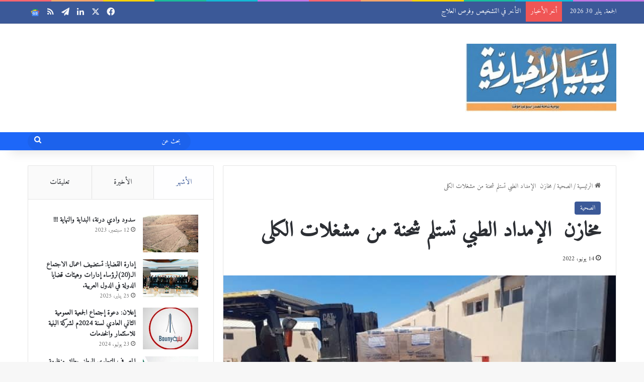

--- FILE ---
content_type: text/html; charset=UTF-8
request_url: https://www.newslibya.ly/%D9%85%D8%AE%D8%A7%D8%B2%D9%86-%D8%A7%D9%84%D8%A5%D9%85%D8%AF%D8%A7%D8%AF-%D8%A7%D9%84%D8%B7%D8%A8%D9%8A-%D8%AA%D8%B3%D8%AA%D9%84%D9%85-%D8%B4%D8%AD%D9%86%D8%A9-%D9%85%D9%86-%D9%85%D8%B4%D8%BA/
body_size: 26065
content:
<!DOCTYPE html> <html dir="rtl" lang="ar" data-skin="light" prefix="og: https://ogp.me/ns#"> <head> <meta charset="UTF-8"/> <link rel="profile" href="//gmpg.org/xfn/11"/> <meta http-equiv='x-dns-prefetch-control' content='on'> <link rel='dns-prefetch' href="//cdnjs.cloudflare.com/"/> <link rel='dns-prefetch' href="//ajax.googleapis.com/"/> <link rel='dns-prefetch' href="//fonts.googleapis.com/"/> <link rel='dns-prefetch' href="//fonts.gstatic.com/"/> <link rel='dns-prefetch' href="//s.gravatar.com/"/> <link rel='dns-prefetch' href="//www.google-analytics.com/"/> <link rel='preload' as='image' href="/wp-content/uploads/2018/12/1jkllj-e1545336627515.jpg"> <link rel='preload' as='script' href="//ajax.googleapis.com/ajax/libs/webfont/1/webfont.js"> <title>مخازن  الإمداد الطبي تستلم شحنة من مشغلات الكلى | صحيفة ليبيا الاخبارية</title> <meta name="description" content="استلمت مخازن جهاز الامداد الطبي ظهر اليوم الثلاثاء&nbsp; مشغلات غسيل الكلى ضمن شحنة تضم عدد &quot;5&quot; حاويات سعة &quot; 40&quot; قدم،&nbsp; والموردة عن طريق شركةfresenis"/> <meta name="robots" content="follow, index, max-snippet:-1, max-video-preview:-1, max-image-preview:large"/> <link rel="canonical" href="https://www.newslibya.ly/%d9%85%d8%ae%d8%a7%d8%b2%d9%86-%d8%a7%d9%84%d8%a5%d9%85%d8%af%d8%a7%d8%af-%d8%a7%d9%84%d8%b7%d8%a8%d9%8a-%d8%aa%d8%b3%d8%aa%d9%84%d9%85-%d8%b4%d8%ad%d9%86%d8%a9-%d9%85%d9%86-%d9%85%d8%b4%d8%ba/"/> <meta property="og:locale" content="ar_AR"/> <meta property="og:type" content="article"/> <meta property="og:title" content="مخازن  الإمداد الطبي تستلم شحنة من مشغلات الكلى | صحيفة ليبيا الاخبارية"/> <meta property="og:description" content="استلمت مخازن جهاز الامداد الطبي ظهر اليوم الثلاثاء&nbsp; مشغلات غسيل الكلى ضمن شحنة تضم عدد &quot;5&quot; حاويات سعة &quot; 40&quot; قدم،&nbsp; والموردة عن طريق شركةfresenis"/> <meta property="og:url" content="https://www.newslibya.ly/%d9%85%d8%ae%d8%a7%d8%b2%d9%86-%d8%a7%d9%84%d8%a5%d9%85%d8%af%d8%a7%d8%af-%d8%a7%d9%84%d8%b7%d8%a8%d9%8a-%d8%aa%d8%b3%d8%aa%d9%84%d9%85-%d8%b4%d8%ad%d9%86%d8%a9-%d9%85%d9%86-%d9%85%d8%b4%d8%ba/"/> <meta property="og:site_name" content="صحيفة ليبيا الاخبارية"/> <meta property="article:publisher" content="https://www.facebook.com/newslibya.ly"/> <meta property="article:author" content="https://www.facebook.com/newslibya.ly"/> <meta property="article:section" content="الصحية"/> <meta property="og:updated_time" content="2022-06-14T20:04:44+02:00"/> <meta property="fb:app_id" content="1611774412937130"/> <meta property="og:image" content="https://www.newslibya.ly/wp-content/uploads/2022/06/مخازن-الإمداد-الطبي-تستلم-شحنة-من-مشغلات-الكلى.jpg"/> <meta property="og:image:secure_url" content="https://www.newslibya.ly/wp-content/uploads/2022/06/مخازن-الإمداد-الطبي-تستلم-شحنة-من-مشغلات-الكلى.jpg"/> <meta property="og:image:width" content="674"/> <meta property="og:image:height" content="394"/> <meta property="og:image:alt" content="مخازن الإمداد الطبي تستلم شحنة من مشغلات الكلى"/> <meta property="og:image:type" content="image/jpeg"/> <meta property="article:published_time" content="2022-06-14T20:04:33+02:00"/> <meta property="article:modified_time" content="2022-06-14T20:04:44+02:00"/> <meta name="twitter:card" content="summary_large_image"/> <meta name="twitter:title" content="مخازن  الإمداد الطبي تستلم شحنة من مشغلات الكلى | صحيفة ليبيا الاخبارية"/> <meta name="twitter:description" content="استلمت مخازن جهاز الامداد الطبي ظهر اليوم الثلاثاء&nbsp; مشغلات غسيل الكلى ضمن شحنة تضم عدد &quot;5&quot; حاويات سعة &quot; 40&quot; قدم،&nbsp; والموردة عن طريق شركةfresenis"/> <meta name="twitter:site" content="@Newslibyaly"/> <meta name="twitter:creator" content="@Newslibyaly"/> <meta name="twitter:image" content="https://www.newslibya.ly/wp-content/uploads/2022/06/مخازن-الإمداد-الطبي-تستلم-شحنة-من-مشغلات-الكلى.jpg"/> <meta name="twitter:label1" content="كُتب بواسطة"/> <meta name="twitter:data1" content="admin"/> <meta name="twitter:label2" content="مدة القراءة"/> <meta name="twitter:data2" content="أقل من دقيقة"/> <script type="application/ld+json" class="rank-math-schema">{"@context":"https://schema.org","@graph":[{"@type":["Person","Organization"],"@id":"https://www.newslibya.ly/#person","name":"\u0635\u062d\u064a\u0641\u0629 \u0644\u064a\u0628\u064a\u0627 \u0627\u0644\u0625\u062e\u0628\u0627\u0631\u064a\u0629","sameAs":["https://www.facebook.com/newslibya.ly","https://twitter.com/Newslibyaly"],"logo":{"@type":"ImageObject","@id":"https://www.newslibya.ly/#logo","url":"https://www.newslibya.ly/wp-content/uploads/2019/09/newslibyab1.jpg","contentUrl":"https://www.newslibya.ly/wp-content/uploads/2019/09/newslibyab1.jpg","caption":"\u0635\u062d\u064a\u0641\u0629 \u0644\u064a\u0628\u064a\u0627 \u0627\u0644\u0627\u062e\u0628\u0627\u0631\u064a\u0629","inLanguage":"ar","width":"450","height":"204"},"image":{"@type":"ImageObject","@id":"https://www.newslibya.ly/#logo","url":"https://www.newslibya.ly/wp-content/uploads/2019/09/newslibyab1.jpg","contentUrl":"https://www.newslibya.ly/wp-content/uploads/2019/09/newslibyab1.jpg","caption":"\u0635\u062d\u064a\u0641\u0629 \u0644\u064a\u0628\u064a\u0627 \u0627\u0644\u0627\u062e\u0628\u0627\u0631\u064a\u0629","inLanguage":"ar","width":"450","height":"204"}},{"@type":"WebSite","@id":"https://www.newslibya.ly/#website","url":"https://www.newslibya.ly","name":"\u0635\u062d\u064a\u0641\u0629 \u0644\u064a\u0628\u064a\u0627 \u0627\u0644\u0627\u062e\u0628\u0627\u0631\u064a\u0629","alternateName":"\u0645\u0646 \u0644\u064a\u0628\u064a\u0627 \u0644\u0644\u0639\u0627\u0644\u0645","publisher":{"@id":"https://www.newslibya.ly/#person"},"inLanguage":"ar"},{"@type":"ImageObject","@id":"https://www.newslibya.ly/wp-content/uploads/2022/06/\u0645\u062e\u0627\u0632\u0646-\u0627\u0644\u0625\u0645\u062f\u0627\u062f-\u0627\u0644\u0637\u0628\u064a-\u062a\u0633\u062a\u0644\u0645-\u0634\u062d\u0646\u0629-\u0645\u0646-\u0645\u0634\u063a\u0644\u0627\u062a-\u0627\u0644\u0643\u0644\u0649.jpg","url":"https://www.newslibya.ly/wp-content/uploads/2022/06/\u0645\u062e\u0627\u0632\u0646-\u0627\u0644\u0625\u0645\u062f\u0627\u062f-\u0627\u0644\u0637\u0628\u064a-\u062a\u0633\u062a\u0644\u0645-\u0634\u062d\u0646\u0629-\u0645\u0646-\u0645\u0634\u063a\u0644\u0627\u062a-\u0627\u0644\u0643\u0644\u0649.jpg","width":"674","height":"394","caption":"\u0645\u062e\u0627\u0632\u0646 \u0627\u0644\u0625\u0645\u062f\u0627\u062f \u0627\u0644\u0637\u0628\u064a \u062a\u0633\u062a\u0644\u0645 \u0634\u062d\u0646\u0629 \u0645\u0646 \u0645\u0634\u063a\u0644\u0627\u062a \u0627\u0644\u0643\u0644\u0649","inLanguage":"ar"},{"@type":"BreadcrumbList","@id":"https://www.newslibya.ly/%d9%85%d8%ae%d8%a7%d8%b2%d9%86-%d8%a7%d9%84%d8%a5%d9%85%d8%af%d8%a7%d8%af-%d8%a7%d9%84%d8%b7%d8%a8%d9%8a-%d8%aa%d8%b3%d8%aa%d9%84%d9%85-%d8%b4%d8%ad%d9%86%d8%a9-%d9%85%d9%86-%d9%85%d8%b4%d8%ba/#breadcrumb","itemListElement":[{"@type":"ListItem","position":"1","item":{"@id":"https://www.newslibya.ly","name":"\u0627\u0644\u0631\u0626\u064a\u0633\u064a\u0629"}},{"@type":"ListItem","position":"2","item":{"@id":"https://www.newslibya.ly/category/%d8%a7%d9%84%d8%b5%d8%ad%d9%8a%d8%a9/","name":"\u0627\u0644\u0635\u062d\u064a\u0629"}},{"@type":"ListItem","position":"3","item":{"@id":"https://www.newslibya.ly/%d9%85%d8%ae%d8%a7%d8%b2%d9%86-%d8%a7%d9%84%d8%a5%d9%85%d8%af%d8%a7%d8%af-%d8%a7%d9%84%d8%b7%d8%a8%d9%8a-%d8%aa%d8%b3%d8%aa%d9%84%d9%85-%d8%b4%d8%ad%d9%86%d8%a9-%d9%85%d9%86-%d9%85%d8%b4%d8%ba/","name":"\u0645\u062e\u0627\u0632\u0646\u00a0 \u0627\u0644\u0625\u0645\u062f\u0627\u062f \u0627\u0644\u0637\u0628\u064a \u062a\u0633\u062a\u0644\u0645 \u0634\u062d\u0646\u0629 \u0645\u0646 \u0645\u0634\u063a\u0644\u0627\u062a \u0627\u0644\u0643\u0644\u0649"}}]},{"@type":"WebPage","@id":"https://www.newslibya.ly/%d9%85%d8%ae%d8%a7%d8%b2%d9%86-%d8%a7%d9%84%d8%a5%d9%85%d8%af%d8%a7%d8%af-%d8%a7%d9%84%d8%b7%d8%a8%d9%8a-%d8%aa%d8%b3%d8%aa%d9%84%d9%85-%d8%b4%d8%ad%d9%86%d8%a9-%d9%85%d9%86-%d9%85%d8%b4%d8%ba/#webpage","url":"https://www.newslibya.ly/%d9%85%d8%ae%d8%a7%d8%b2%d9%86-%d8%a7%d9%84%d8%a5%d9%85%d8%af%d8%a7%d8%af-%d8%a7%d9%84%d8%b7%d8%a8%d9%8a-%d8%aa%d8%b3%d8%aa%d9%84%d9%85-%d8%b4%d8%ad%d9%86%d8%a9-%d9%85%d9%86-%d9%85%d8%b4%d8%ba/","name":"\u0645\u062e\u0627\u0632\u0646\u00a0 \u0627\u0644\u0625\u0645\u062f\u0627\u062f \u0627\u0644\u0637\u0628\u064a \u062a\u0633\u062a\u0644\u0645 \u0634\u062d\u0646\u0629 \u0645\u0646 \u0645\u0634\u063a\u0644\u0627\u062a \u0627\u0644\u0643\u0644\u0649 | \u0635\u062d\u064a\u0641\u0629 \u0644\u064a\u0628\u064a\u0627 \u0627\u0644\u0627\u062e\u0628\u0627\u0631\u064a\u0629","datePublished":"2022-06-14T20:04:33+02:00","dateModified":"2022-06-14T20:04:44+02:00","isPartOf":{"@id":"https://www.newslibya.ly/#website"},"primaryImageOfPage":{"@id":"https://www.newslibya.ly/wp-content/uploads/2022/06/\u0645\u062e\u0627\u0632\u0646-\u0627\u0644\u0625\u0645\u062f\u0627\u062f-\u0627\u0644\u0637\u0628\u064a-\u062a\u0633\u062a\u0644\u0645-\u0634\u062d\u0646\u0629-\u0645\u0646-\u0645\u0634\u063a\u0644\u0627\u062a-\u0627\u0644\u0643\u0644\u0649.jpg"},"inLanguage":"ar","breadcrumb":{"@id":"https://www.newslibya.ly/%d9%85%d8%ae%d8%a7%d8%b2%d9%86-%d8%a7%d9%84%d8%a5%d9%85%d8%af%d8%a7%d8%af-%d8%a7%d9%84%d8%b7%d8%a8%d9%8a-%d8%aa%d8%b3%d8%aa%d9%84%d9%85-%d8%b4%d8%ad%d9%86%d8%a9-%d9%85%d9%86-%d9%85%d8%b4%d8%ba/#breadcrumb"}},{"@type":"Person","@id":"https://www.newslibya.ly/%d9%85%d8%ae%d8%a7%d8%b2%d9%86-%d8%a7%d9%84%d8%a5%d9%85%d8%af%d8%a7%d8%af-%d8%a7%d9%84%d8%b7%d8%a8%d9%8a-%d8%aa%d8%b3%d8%aa%d9%84%d9%85-%d8%b4%d8%ad%d9%86%d8%a9-%d9%85%d9%86-%d9%85%d8%b4%d8%ba/#author","name":"admin","image":{"@type":"ImageObject","@id":"https://secure.gravatar.com/avatar/f6742443e18fb6d5f941c8d838faf11576c4ff1e411bf0c30c84e58cc176d5de?s=96&amp;d=mm&amp;r=g","url":"https://secure.gravatar.com/avatar/f6742443e18fb6d5f941c8d838faf11576c4ff1e411bf0c30c84e58cc176d5de?s=96&amp;d=mm&amp;r=g","caption":"admin","inLanguage":"ar"}},{"@type":"NewsArticle","headline":"\u0645\u062e\u0627\u0632\u0646\u00a0 \u0627\u0644\u0625\u0645\u062f\u0627\u062f \u0627\u0644\u0637\u0628\u064a \u062a\u0633\u062a\u0644\u0645 \u0634\u062d\u0646\u0629 \u0645\u0646 \u0645\u0634\u063a\u0644\u0627\u062a \u0627\u0644\u0643\u0644\u0649 | \u0635\u062d\u064a\u0641\u0629 \u0644\u064a\u0628\u064a\u0627 \u0627\u0644\u0627\u062e\u0628\u0627\u0631\u064a\u0629","datePublished":"2022-06-14T20:04:33+02:00","dateModified":"2022-06-14T20:04:44+02:00","articleSection":"\u0627\u0644\u0635\u062d\u064a\u0629","author":{"@id":"https://www.newslibya.ly/%d9%85%d8%ae%d8%a7%d8%b2%d9%86-%d8%a7%d9%84%d8%a5%d9%85%d8%af%d8%a7%d8%af-%d8%a7%d9%84%d8%b7%d8%a8%d9%8a-%d8%aa%d8%b3%d8%aa%d9%84%d9%85-%d8%b4%d8%ad%d9%86%d8%a9-%d9%85%d9%86-%d9%85%d8%b4%d8%ba/#author","name":"admin"},"publisher":{"@id":"https://www.newslibya.ly/#person"},"description":"\u0627\u0633\u062a\u0644\u0645\u062a \u0645\u062e\u0627\u0632\u0646 \u062c\u0647\u0627\u0632 \u0627\u0644\u0627\u0645\u062f\u0627\u062f \u0627\u0644\u0637\u0628\u064a \u0638\u0647\u0631 \u0627\u0644\u064a\u0648\u0645 \u0627\u0644\u062b\u0644\u0627\u062b\u0627\u0621&nbsp; \u0645\u0634\u063a\u0644\u0627\u062a \u063a\u0633\u064a\u0644 \u0627\u0644\u0643\u0644\u0649 \u0636\u0645\u0646 \u0634\u062d\u0646\u0629 \u062a\u0636\u0645 \u0639\u062f\u062f &quot;5&quot; \u062d\u0627\u0648\u064a\u0627\u062a \u0633\u0639\u0629 &quot; 40&quot; \u0642\u062f\u0645\u060c&nbsp; \u0648\u0627\u0644\u0645\u0648\u0631\u062f\u0629 \u0639\u0646 \u0637\u0631\u064a\u0642 \u0634\u0631\u0643\u0629fresenis","name":"\u0645\u062e\u0627\u0632\u0646\u00a0 \u0627\u0644\u0625\u0645\u062f\u0627\u062f \u0627\u0644\u0637\u0628\u064a \u062a\u0633\u062a\u0644\u0645 \u0634\u062d\u0646\u0629 \u0645\u0646 \u0645\u0634\u063a\u0644\u0627\u062a \u0627\u0644\u0643\u0644\u0649 | \u0635\u062d\u064a\u0641\u0629 \u0644\u064a\u0628\u064a\u0627 \u0627\u0644\u0627\u062e\u0628\u0627\u0631\u064a\u0629","@id":"https://www.newslibya.ly/%d9%85%d8%ae%d8%a7%d8%b2%d9%86-%d8%a7%d9%84%d8%a5%d9%85%d8%af%d8%a7%d8%af-%d8%a7%d9%84%d8%b7%d8%a8%d9%8a-%d8%aa%d8%b3%d8%aa%d9%84%d9%85-%d8%b4%d8%ad%d9%86%d8%a9-%d9%85%d9%86-%d9%85%d8%b4%d8%ba/#richSnippet","isPartOf":{"@id":"https://www.newslibya.ly/%d9%85%d8%ae%d8%a7%d8%b2%d9%86-%d8%a7%d9%84%d8%a5%d9%85%d8%af%d8%a7%d8%af-%d8%a7%d9%84%d8%b7%d8%a8%d9%8a-%d8%aa%d8%b3%d8%aa%d9%84%d9%85-%d8%b4%d8%ad%d9%86%d8%a9-%d9%85%d9%86-%d9%85%d8%b4%d8%ba/#webpage"},"image":{"@id":"https://www.newslibya.ly/wp-content/uploads/2022/06/\u0645\u062e\u0627\u0632\u0646-\u0627\u0644\u0625\u0645\u062f\u0627\u062f-\u0627\u0644\u0637\u0628\u064a-\u062a\u0633\u062a\u0644\u0645-\u0634\u062d\u0646\u0629-\u0645\u0646-\u0645\u0634\u063a\u0644\u0627\u062a-\u0627\u0644\u0643\u0644\u0649.jpg"},"inLanguage":"ar","mainEntityOfPage":{"@id":"https://www.newslibya.ly/%d9%85%d8%ae%d8%a7%d8%b2%d9%86-%d8%a7%d9%84%d8%a5%d9%85%d8%af%d8%a7%d8%af-%d8%a7%d9%84%d8%b7%d8%a8%d9%8a-%d8%aa%d8%b3%d8%aa%d9%84%d9%85-%d8%b4%d8%ad%d9%86%d8%a9-%d9%85%d9%86-%d9%85%d8%b4%d8%ba/#webpage"}}]}</script> <link rel="amphtml" href="/%d9%85%d8%ae%d8%a7%d8%b2%d9%86-%d8%a7%d9%84%d8%a5%d9%85%d8%af%d8%a7%d8%af-%d8%a7%d9%84%d8%b7%d8%a8%d9%8a-%d8%aa%d8%b3%d8%aa%d9%84%d9%85-%d8%b4%d8%ad%d9%86%d8%a9-%d9%85%d9%86-%d9%85%d8%b4%d8%ba/amp/"/><link rel="alternate" type="application/rss+xml" title="صحيفة ليبيا الاخبارية &laquo; الخلاصة" href="/feed/"/> <link rel="alternate" type="application/rss+xml" title="صحيفة ليبيا الاخبارية &laquo; خلاصة التعليقات" href="/comments/feed/"/> <link rel="alternate" type="application/rss+xml" title="صحيفة ليبيا الاخبارية &laquo; مخازن  الإمداد الطبي تستلم شحنة من مشغلات الكلى خلاصة التعليقات" href="/%d9%85%d8%ae%d8%a7%d8%b2%d9%86-%d8%a7%d9%84%d8%a5%d9%85%d8%af%d8%a7%d8%af-%d8%a7%d9%84%d8%b7%d8%a8%d9%8a-%d8%aa%d8%b3%d8%aa%d9%84%d9%85-%d8%b4%d8%ad%d9%86%d8%a9-%d9%85%d9%86-%d9%85%d8%b4%d8%ba/feed/"/> <style type="text/css"> :root{ --tie-preset-gradient-1: linear-gradient(135deg, rgba(6, 147, 227, 1) 0%, rgb(155, 81, 224) 100%); --tie-preset-gradient-2: linear-gradient(135deg, rgb(122, 220, 180) 0%, rgb(0, 208, 130) 100%); --tie-preset-gradient-3: linear-gradient(135deg, rgba(252, 185, 0, 1) 0%, rgba(255, 105, 0, 1) 100%); --tie-preset-gradient-4: linear-gradient(135deg, rgba(255, 105, 0, 1) 0%, rgb(207, 46, 46) 100%); --tie-preset-gradient-5: linear-gradient(135deg, rgb(238, 238, 238) 0%, rgb(169, 184, 195) 100%); --tie-preset-gradient-6: linear-gradient(135deg, rgb(74, 234, 220) 0%, rgb(151, 120, 209) 20%, rgb(207, 42, 186) 40%, rgb(238, 44, 130) 60%, rgb(251, 105, 98) 80%, rgb(254, 248, 76) 100%); --tie-preset-gradient-7: linear-gradient(135deg, rgb(255, 206, 236) 0%, rgb(152, 150, 240) 100%); --tie-preset-gradient-8: linear-gradient(135deg, rgb(254, 205, 165) 0%, rgb(254, 45, 45) 50%, rgb(107, 0, 62) 100%); --tie-preset-gradient-9: linear-gradient(135deg, rgb(255, 203, 112) 0%, rgb(199, 81, 192) 50%, rgb(65, 88, 208) 100%); --tie-preset-gradient-10: linear-gradient(135deg, rgb(255, 245, 203) 0%, rgb(182, 227, 212) 50%, rgb(51, 167, 181) 100%); --tie-preset-gradient-11: linear-gradient(135deg, rgb(202, 248, 128) 0%, rgb(113, 206, 126) 100%); --tie-preset-gradient-12: linear-gradient(135deg, rgb(2, 3, 129) 0%, rgb(40, 116, 252) 100%); --tie-preset-gradient-13: linear-gradient(135deg, #4D34FA, #ad34fa); --tie-preset-gradient-14: linear-gradient(135deg, #0057FF, #31B5FF); --tie-preset-gradient-15: linear-gradient(135deg, #FF007A, #FF81BD); --tie-preset-gradient-16: linear-gradient(135deg, #14111E, #4B4462); --tie-preset-gradient-17: linear-gradient(135deg, #F32758, #FFC581); --main-nav-background: #FFFFFF; --main-nav-secondry-background: rgba(0,0,0,0.03); --main-nav-primary-color: #0088ff; --main-nav-contrast-primary-color: #FFFFFF; --main-nav-text-color: #2c2f34; --main-nav-secondry-text-color: rgba(0,0,0,0.5); --main-nav-main-border-color: rgba(0,0,0,0.1); --main-nav-secondry-border-color: rgba(0,0,0,0.08); } </style> <link rel="alternate" title="oEmbed (JSON)" type="application/json+oembed" href="/wp-json/oembed/1.0/embed?url=https%3A%2F%2Fwww.newslibya.ly%2F%25d9%2585%25d8%25ae%25d8%25a7%25d8%25b2%25d9%2586-%25d8%25a7%25d9%2584%25d8%25a5%25d9%2585%25d8%25af%25d8%25a7%25d8%25af-%25d8%25a7%25d9%2584%25d8%25b7%25d8%25a8%25d9%258a-%25d8%25aa%25d8%25b3%25d8%25aa%25d9%2584%25d9%2585-%25d8%25b4%25d8%25ad%25d9%2586%25d8%25a9-%25d9%2585%25d9%2586-%25d9%2585%25d8%25b4%25d8%25ba%2F"/> <link rel="alternate" title="oEmbed (XML)" type="text/xml+oembed" href="/wp-json/oembed/1.0/embed?url=https%3A%2F%2Fwww.newslibya.ly%2F%25d9%2585%25d8%25ae%25d8%25a7%25d8%25b2%25d9%2586-%25d8%25a7%25d9%2584%25d8%25a5%25d9%2585%25d8%25af%25d8%25a7%25d8%25af-%25d8%25a7%25d9%2584%25d8%25b7%25d8%25a8%25d9%258a-%25d8%25aa%25d8%25b3%25d8%25aa%25d9%2584%25d9%2585-%25d8%25b4%25d8%25ad%25d9%2586%25d8%25a9-%25d9%2585%25d9%2586-%25d9%2585%25d8%25b4%25d8%25ba%2F&#038;format=xml"/> <style> .lazyload, .lazyloading { max-width: 100%; } </style> <meta name="viewport" content="width=device-width, initial-scale=1.0"/><style id='wp-img-auto-sizes-contain-inline-css' type='text/css'> img:is([sizes=auto i],[sizes^="auto," i]){contain-intrinsic-size:3000px 1500px} /*# sourceURL=wp-img-auto-sizes-contain-inline-css */ </style> <style id='wp-emoji-styles-inline-css' type='text/css'> img.wp-smiley, img.emoji { display: inline !important; border: none !important; box-shadow: none !important; height: 1em !important; width: 1em !important; margin: 0 0.07em !important; vertical-align: -0.1em !important; background: none !important; padding: 0 !important; } /*# sourceURL=wp-emoji-styles-inline-css */ </style> <style id='wp-block-library-inline-css' type='text/css'> :root{--wp-block-synced-color:#7a00df;--wp-block-synced-color--rgb:122,0,223;--wp-bound-block-color:var(--wp-block-synced-color);--wp-editor-canvas-background:#ddd;--wp-admin-theme-color:#007cba;--wp-admin-theme-color--rgb:0,124,186;--wp-admin-theme-color-darker-10:#006ba1;--wp-admin-theme-color-darker-10--rgb:0,107,160.5;--wp-admin-theme-color-darker-20:#005a87;--wp-admin-theme-color-darker-20--rgb:0,90,135;--wp-admin-border-width-focus:2px}@media (min-resolution:192dpi){:root{--wp-admin-border-width-focus:1.5px}}.wp-element-button{cursor:pointer}:root .has-very-light-gray-background-color{background-color:#eee}:root .has-very-dark-gray-background-color{background-color:#313131}:root .has-very-light-gray-color{color:#eee}:root .has-very-dark-gray-color{color:#313131}:root .has-vivid-green-cyan-to-vivid-cyan-blue-gradient-background{background:linear-gradient(135deg,#00d084,#0693e3)}:root .has-purple-crush-gradient-background{background:linear-gradient(135deg,#34e2e4,#4721fb 50%,#ab1dfe)}:root .has-hazy-dawn-gradient-background{background:linear-gradient(135deg,#faaca8,#dad0ec)}:root .has-subdued-olive-gradient-background{background:linear-gradient(135deg,#fafae1,#67a671)}:root .has-atomic-cream-gradient-background{background:linear-gradient(135deg,#fdd79a,#004a59)}:root .has-nightshade-gradient-background{background:linear-gradient(135deg,#330968,#31cdcf)}:root .has-midnight-gradient-background{background:linear-gradient(135deg,#020381,#2874fc)}:root{--wp--preset--font-size--normal:16px;--wp--preset--font-size--huge:42px}.has-regular-font-size{font-size:1em}.has-larger-font-size{font-size:2.625em}.has-normal-font-size{font-size:var(--wp--preset--font-size--normal)}.has-huge-font-size{font-size:var(--wp--preset--font-size--huge)}.has-text-align-center{text-align:center}.has-text-align-left{text-align:left}.has-text-align-right{text-align:right}.has-fit-text{white-space:nowrap!important}#end-resizable-editor-section{display:none}.aligncenter{clear:both}.items-justified-left{justify-content:flex-start}.items-justified-center{justify-content:center}.items-justified-right{justify-content:flex-end}.items-justified-space-between{justify-content:space-between}.screen-reader-text{border:0;clip-path:inset(50%);height:1px;margin:-1px;overflow:hidden;padding:0;position:absolute;width:1px;word-wrap:normal!important}.screen-reader-text:focus{background-color:#ddd;clip-path:none;color:#444;display:block;font-size:1em;height:auto;left:5px;line-height:normal;padding:15px 23px 14px;text-decoration:none;top:5px;width:auto;z-index:100000}html :where(.has-border-color){border-style:solid}html :where([style*=border-top-color]){border-top-style:solid}html :where([style*=border-right-color]){border-right-style:solid}html :where([style*=border-bottom-color]){border-bottom-style:solid}html :where([style*=border-left-color]){border-left-style:solid}html :where([style*=border-width]){border-style:solid}html :where([style*=border-top-width]){border-top-style:solid}html :where([style*=border-right-width]){border-right-style:solid}html :where([style*=border-bottom-width]){border-bottom-style:solid}html :where([style*=border-left-width]){border-left-style:solid}html :where(img[class*=wp-image-]){height:auto;max-width:100%}:where(figure){margin:0 0 1em}html :where(.is-position-sticky){--wp-admin--admin-bar--position-offset:var(--wp-admin--admin-bar--height,0px)}@media screen and (max-width:600px){html :where(.is-position-sticky){--wp-admin--admin-bar--position-offset:0px}} /*# sourceURL=wp-block-library-inline-css */ </style><style id='wp-block-heading-inline-css' type='text/css'> h1:where(.wp-block-heading).has-background,h2:where(.wp-block-heading).has-background,h3:where(.wp-block-heading).has-background,h4:where(.wp-block-heading).has-background,h5:where(.wp-block-heading).has-background,h6:where(.wp-block-heading).has-background{padding:1.25em 2.375em}h1.has-text-align-left[style*=writing-mode]:where([style*=vertical-lr]),h1.has-text-align-right[style*=writing-mode]:where([style*=vertical-rl]),h2.has-text-align-left[style*=writing-mode]:where([style*=vertical-lr]),h2.has-text-align-right[style*=writing-mode]:where([style*=vertical-rl]),h3.has-text-align-left[style*=writing-mode]:where([style*=vertical-lr]),h3.has-text-align-right[style*=writing-mode]:where([style*=vertical-rl]),h4.has-text-align-left[style*=writing-mode]:where([style*=vertical-lr]),h4.has-text-align-right[style*=writing-mode]:where([style*=vertical-rl]),h5.has-text-align-left[style*=writing-mode]:where([style*=vertical-lr]),h5.has-text-align-right[style*=writing-mode]:where([style*=vertical-rl]),h6.has-text-align-left[style*=writing-mode]:where([style*=vertical-lr]),h6.has-text-align-right[style*=writing-mode]:where([style*=vertical-rl]){rotate:180deg} /*# sourceURL=https://www.newslibya.ly/wp-includes/blocks/heading/style.min.css */ </style> <style id='wp-block-paragraph-inline-css' type='text/css'> .is-small-text{font-size:.875em}.is-regular-text{font-size:1em}.is-large-text{font-size:2.25em}.is-larger-text{font-size:3em}.has-drop-cap:not(:focus):first-letter{float:right;font-size:8.4em;font-style:normal;font-weight:100;line-height:.68;margin:.05em 0 0 .1em;text-transform:uppercase}body.rtl .has-drop-cap:not(:focus):first-letter{float:none;margin-right:.1em}p.has-drop-cap.has-background{overflow:hidden}:root :where(p.has-background){padding:1.25em 2.375em}:where(p.has-text-color:not(.has-link-color)) a{color:inherit}p.has-text-align-left[style*="writing-mode:vertical-lr"],p.has-text-align-right[style*="writing-mode:vertical-rl"]{rotate:180deg} /*# sourceURL=https://www.newslibya.ly/wp-includes/blocks/paragraph/style.min.css */ </style> <style id='global-styles-inline-css' type='text/css'> :root{--wp--preset--aspect-ratio--square: 1;--wp--preset--aspect-ratio--4-3: 4/3;--wp--preset--aspect-ratio--3-4: 3/4;--wp--preset--aspect-ratio--3-2: 3/2;--wp--preset--aspect-ratio--2-3: 2/3;--wp--preset--aspect-ratio--16-9: 16/9;--wp--preset--aspect-ratio--9-16: 9/16;--wp--preset--color--black: #000000;--wp--preset--color--cyan-bluish-gray: #abb8c3;--wp--preset--color--white: #ffffff;--wp--preset--color--pale-pink: #f78da7;--wp--preset--color--vivid-red: #cf2e2e;--wp--preset--color--luminous-vivid-orange: #ff6900;--wp--preset--color--luminous-vivid-amber: #fcb900;--wp--preset--color--light-green-cyan: #7bdcb5;--wp--preset--color--vivid-green-cyan: #00d084;--wp--preset--color--pale-cyan-blue: #8ed1fc;--wp--preset--color--vivid-cyan-blue: #0693e3;--wp--preset--color--vivid-purple: #9b51e0;--wp--preset--color--global-color: #3b5998;--wp--preset--gradient--vivid-cyan-blue-to-vivid-purple: linear-gradient(135deg,rgb(6,147,227) 0%,rgb(155,81,224) 100%);--wp--preset--gradient--light-green-cyan-to-vivid-green-cyan: linear-gradient(135deg,rgb(122,220,180) 0%,rgb(0,208,130) 100%);--wp--preset--gradient--luminous-vivid-amber-to-luminous-vivid-orange: linear-gradient(135deg,rgb(252,185,0) 0%,rgb(255,105,0) 100%);--wp--preset--gradient--luminous-vivid-orange-to-vivid-red: linear-gradient(135deg,rgb(255,105,0) 0%,rgb(207,46,46) 100%);--wp--preset--gradient--very-light-gray-to-cyan-bluish-gray: linear-gradient(135deg,rgb(238,238,238) 0%,rgb(169,184,195) 100%);--wp--preset--gradient--cool-to-warm-spectrum: linear-gradient(135deg,rgb(74,234,220) 0%,rgb(151,120,209) 20%,rgb(207,42,186) 40%,rgb(238,44,130) 60%,rgb(251,105,98) 80%,rgb(254,248,76) 100%);--wp--preset--gradient--blush-light-purple: linear-gradient(135deg,rgb(255,206,236) 0%,rgb(152,150,240) 100%);--wp--preset--gradient--blush-bordeaux: linear-gradient(135deg,rgb(254,205,165) 0%,rgb(254,45,45) 50%,rgb(107,0,62) 100%);--wp--preset--gradient--luminous-dusk: linear-gradient(135deg,rgb(255,203,112) 0%,rgb(199,81,192) 50%,rgb(65,88,208) 100%);--wp--preset--gradient--pale-ocean: linear-gradient(135deg,rgb(255,245,203) 0%,rgb(182,227,212) 50%,rgb(51,167,181) 100%);--wp--preset--gradient--electric-grass: linear-gradient(135deg,rgb(202,248,128) 0%,rgb(113,206,126) 100%);--wp--preset--gradient--midnight: linear-gradient(135deg,rgb(2,3,129) 0%,rgb(40,116,252) 100%);--wp--preset--font-size--small: 13px;--wp--preset--font-size--medium: 20px;--wp--preset--font-size--large: 36px;--wp--preset--font-size--x-large: 42px;--wp--preset--spacing--20: 0.44rem;--wp--preset--spacing--30: 0.67rem;--wp--preset--spacing--40: 1rem;--wp--preset--spacing--50: 1.5rem;--wp--preset--spacing--60: 2.25rem;--wp--preset--spacing--70: 3.38rem;--wp--preset--spacing--80: 5.06rem;--wp--preset--shadow--natural: 6px 6px 9px rgba(0, 0, 0, 0.2);--wp--preset--shadow--deep: 12px 12px 50px rgba(0, 0, 0, 0.4);--wp--preset--shadow--sharp: 6px 6px 0px rgba(0, 0, 0, 0.2);--wp--preset--shadow--outlined: 6px 6px 0px -3px rgb(255, 255, 255), 6px 6px rgb(0, 0, 0);--wp--preset--shadow--crisp: 6px 6px 0px rgb(0, 0, 0);}:where(.is-layout-flex){gap: 0.5em;}:where(.is-layout-grid){gap: 0.5em;}body .is-layout-flex{display: flex;}.is-layout-flex{flex-wrap: wrap;align-items: center;}.is-layout-flex > :is(*, div){margin: 0;}body .is-layout-grid{display: grid;}.is-layout-grid > :is(*, div){margin: 0;}:where(.wp-block-columns.is-layout-flex){gap: 2em;}:where(.wp-block-columns.is-layout-grid){gap: 2em;}:where(.wp-block-post-template.is-layout-flex){gap: 1.25em;}:where(.wp-block-post-template.is-layout-grid){gap: 1.25em;}.has-black-color{color: var(--wp--preset--color--black) !important;}.has-cyan-bluish-gray-color{color: var(--wp--preset--color--cyan-bluish-gray) !important;}.has-white-color{color: var(--wp--preset--color--white) !important;}.has-pale-pink-color{color: var(--wp--preset--color--pale-pink) !important;}.has-vivid-red-color{color: var(--wp--preset--color--vivid-red) !important;}.has-luminous-vivid-orange-color{color: var(--wp--preset--color--luminous-vivid-orange) !important;}.has-luminous-vivid-amber-color{color: var(--wp--preset--color--luminous-vivid-amber) !important;}.has-light-green-cyan-color{color: var(--wp--preset--color--light-green-cyan) !important;}.has-vivid-green-cyan-color{color: var(--wp--preset--color--vivid-green-cyan) !important;}.has-pale-cyan-blue-color{color: var(--wp--preset--color--pale-cyan-blue) !important;}.has-vivid-cyan-blue-color{color: var(--wp--preset--color--vivid-cyan-blue) !important;}.has-vivid-purple-color{color: var(--wp--preset--color--vivid-purple) !important;}.has-black-background-color{background-color: var(--wp--preset--color--black) !important;}.has-cyan-bluish-gray-background-color{background-color: var(--wp--preset--color--cyan-bluish-gray) !important;}.has-white-background-color{background-color: var(--wp--preset--color--white) !important;}.has-pale-pink-background-color{background-color: var(--wp--preset--color--pale-pink) !important;}.has-vivid-red-background-color{background-color: var(--wp--preset--color--vivid-red) !important;}.has-luminous-vivid-orange-background-color{background-color: var(--wp--preset--color--luminous-vivid-orange) !important;}.has-luminous-vivid-amber-background-color{background-color: var(--wp--preset--color--luminous-vivid-amber) !important;}.has-light-green-cyan-background-color{background-color: var(--wp--preset--color--light-green-cyan) !important;}.has-vivid-green-cyan-background-color{background-color: var(--wp--preset--color--vivid-green-cyan) !important;}.has-pale-cyan-blue-background-color{background-color: var(--wp--preset--color--pale-cyan-blue) !important;}.has-vivid-cyan-blue-background-color{background-color: var(--wp--preset--color--vivid-cyan-blue) !important;}.has-vivid-purple-background-color{background-color: var(--wp--preset--color--vivid-purple) !important;}.has-black-border-color{border-color: var(--wp--preset--color--black) !important;}.has-cyan-bluish-gray-border-color{border-color: var(--wp--preset--color--cyan-bluish-gray) !important;}.has-white-border-color{border-color: var(--wp--preset--color--white) !important;}.has-pale-pink-border-color{border-color: var(--wp--preset--color--pale-pink) !important;}.has-vivid-red-border-color{border-color: var(--wp--preset--color--vivid-red) !important;}.has-luminous-vivid-orange-border-color{border-color: var(--wp--preset--color--luminous-vivid-orange) !important;}.has-luminous-vivid-amber-border-color{border-color: var(--wp--preset--color--luminous-vivid-amber) !important;}.has-light-green-cyan-border-color{border-color: var(--wp--preset--color--light-green-cyan) !important;}.has-vivid-green-cyan-border-color{border-color: var(--wp--preset--color--vivid-green-cyan) !important;}.has-pale-cyan-blue-border-color{border-color: var(--wp--preset--color--pale-cyan-blue) !important;}.has-vivid-cyan-blue-border-color{border-color: var(--wp--preset--color--vivid-cyan-blue) !important;}.has-vivid-purple-border-color{border-color: var(--wp--preset--color--vivid-purple) !important;}.has-vivid-cyan-blue-to-vivid-purple-gradient-background{background: var(--wp--preset--gradient--vivid-cyan-blue-to-vivid-purple) !important;}.has-light-green-cyan-to-vivid-green-cyan-gradient-background{background: var(--wp--preset--gradient--light-green-cyan-to-vivid-green-cyan) !important;}.has-luminous-vivid-amber-to-luminous-vivid-orange-gradient-background{background: var(--wp--preset--gradient--luminous-vivid-amber-to-luminous-vivid-orange) !important;}.has-luminous-vivid-orange-to-vivid-red-gradient-background{background: var(--wp--preset--gradient--luminous-vivid-orange-to-vivid-red) !important;}.has-very-light-gray-to-cyan-bluish-gray-gradient-background{background: var(--wp--preset--gradient--very-light-gray-to-cyan-bluish-gray) !important;}.has-cool-to-warm-spectrum-gradient-background{background: var(--wp--preset--gradient--cool-to-warm-spectrum) !important;}.has-blush-light-purple-gradient-background{background: var(--wp--preset--gradient--blush-light-purple) !important;}.has-blush-bordeaux-gradient-background{background: var(--wp--preset--gradient--blush-bordeaux) !important;}.has-luminous-dusk-gradient-background{background: var(--wp--preset--gradient--luminous-dusk) !important;}.has-pale-ocean-gradient-background{background: var(--wp--preset--gradient--pale-ocean) !important;}.has-electric-grass-gradient-background{background: var(--wp--preset--gradient--electric-grass) !important;}.has-midnight-gradient-background{background: var(--wp--preset--gradient--midnight) !important;}.has-small-font-size{font-size: var(--wp--preset--font-size--small) !important;}.has-medium-font-size{font-size: var(--wp--preset--font-size--medium) !important;}.has-large-font-size{font-size: var(--wp--preset--font-size--large) !important;}.has-x-large-font-size{font-size: var(--wp--preset--font-size--x-large) !important;} /*# sourceURL=global-styles-inline-css */ </style> <style id='classic-theme-styles-inline-css' type='text/css'> /*! This file is auto-generated */ .wp-block-button__link{color:#fff;background-color:#32373c;border-radius:9999px;box-shadow:none;text-decoration:none;padding:calc(.667em + 2px) calc(1.333em + 2px);font-size:1.125em}.wp-block-file__button{background:#32373c;color:#fff;text-decoration:none} /*# sourceURL=/wp-includes/css/classic-themes.min.css */ </style> <link rel='stylesheet' id='tie-css-base-css' href="/wp-content/themes/jannah/assets/css/base.min.css?ver=7.5.1" type='text/css' media='all'/> <link rel='stylesheet' id='tie-css-styles-css' href="/wp-content/themes/jannah/assets/css/style.min.css?ver=7.5.1" type='text/css' media='all'/> <link rel='stylesheet' id='tie-css-widgets-css' href="/wp-content/themes/jannah/assets/css/widgets.min.css?ver=7.5.1" type='text/css' media='all'/> <link rel='stylesheet' id='tie-css-helpers-css' href="/wp-content/themes/jannah/assets/css/helpers.min.css?ver=7.5.1" type='text/css' media='all'/> <link rel='stylesheet' id='tie-css-shortcodes-css' href="/wp-content/themes/jannah/assets/css/plugins/shortcodes.min.css?ver=7.5.1" type='text/css' media='all'/> <link rel='stylesheet' id='tie-css-single-css' href="/wp-content/themes/jannah/assets/css/single.min.css?ver=7.5.1" type='text/css' media='all'/> <link rel='stylesheet' id='tie-css-print-css' href="/wp-content/themes/jannah/assets/css/print.css?ver=7.5.1" type='text/css' media='print'/> <link rel='stylesheet' id='tie-theme-rtl-css-css' href="/wp-content/themes/jannah/rtl.css?ver=6.9" type='text/css' media='all'/> <link rel='stylesheet' id='tie-theme-child-css-css' href="/wp-content/themes/jannah-child/style.css?ver=6.9" type='text/css' media='all'/> <style id='tie-theme-child-css-inline-css' type='text/css'> .wf-active body{font-family: 'Amiri';}.wf-active .logo-text,.wf-active h1,.wf-active h2,.wf-active h3,.wf-active h4,.wf-active h5,.wf-active h6,.wf-active .the-subtitle{font-family: 'Amiri';}.wf-active #main-nav .main-menu > ul > li > a{font-family: 'Amiri';}.wf-active blockquote p{font-family: 'Amiri';}html #main-nav .main-menu > ul > li > a{font-size: 18px;}html .breaking .breaking-title{font-size: 14px;}html .ticker-wrapper .ticker-content{font-size: 14px;}html #the-post .entry-content,html #the-post .entry-content p{font-size: 19px;}:root:root{--brand-color: #3b5998;--dark-brand-color: #092766;--bright-color: #FFFFFF;--base-color: #2c2f34;}#reading-position-indicator{box-shadow: 0 0 10px rgba( 59,89,152,0.7);}html :root:root{--brand-color: #3b5998;--dark-brand-color: #092766;--bright-color: #FFFFFF;--base-color: #2c2f34;}html #reading-position-indicator{box-shadow: 0 0 10px rgba( 59,89,152,0.7);}html #header-notification-bar{background: var( --tie-preset-gradient-13 );}html #header-notification-bar{--tie-buttons-color: #FFFFFF;--tie-buttons-border-color: #FFFFFF;--tie-buttons-hover-color: #e1e1e1;--tie-buttons-hover-text: #000000;}html #header-notification-bar{--tie-buttons-text: #000000;}html #top-nav,html #top-nav .sub-menu,html #top-nav .comp-sub-menu,html #top-nav .ticker-content,html #top-nav .ticker-swipe,html .top-nav-boxed #top-nav .topbar-wrapper,html .top-nav-dark .top-menu ul,html #autocomplete-suggestions.search-in-top-nav{background-color : #3b5998;}html #top-nav *,html #autocomplete-suggestions.search-in-top-nav{border-color: rgba( #FFFFFF,0.08);}html #top-nav .icon-basecloud-bg:after{color: #3b5998;}html #top-nav a:not(:hover),html #top-nav input,html #top-nav #search-submit,html #top-nav .fa-spinner,html #top-nav .dropdown-social-icons li a span,html #top-nav .components > li .social-link:not(:hover) span,html #autocomplete-suggestions.search-in-top-nav a{color: #f6f7f9;}html #top-nav input::-moz-placeholder{color: #f6f7f9;}html #top-nav input:-moz-placeholder{color: #f6f7f9;}html #top-nav input:-ms-input-placeholder{color: #f6f7f9;}html #top-nav input::-webkit-input-placeholder{color: #f6f7f9;}html #top-nav,html .search-in-top-nav{--tie-buttons-color: #ffffff;--tie-buttons-border-color: #ffffff;--tie-buttons-text: #000000;--tie-buttons-hover-color: #e1e1e1;}html #top-nav a:hover,html #top-nav .menu li:hover > a,html #top-nav .menu > .tie-current-menu > a,html #top-nav .components > li:hover > a,html #top-nav .components #search-submit:hover,html #autocomplete-suggestions.search-in-top-nav .post-title a:hover{color: #ffffff;}html #top-nav,html #top-nav .comp-sub-menu,html #top-nav .tie-weather-widget{color: #ffffff;}html #autocomplete-suggestions.search-in-top-nav .post-meta,html #autocomplete-suggestions.search-in-top-nav .post-meta a:not(:hover){color: rgba( 255,255,255,0.7 );}html #top-nav .weather-icon .icon-cloud,html #top-nav .weather-icon .icon-basecloud-bg,html #top-nav .weather-icon .icon-cloud-behind{color: #ffffff !important;}html #main-nav,html #main-nav .menu-sub-content,html #main-nav .comp-sub-menu,html #main-nav ul.cats-vertical li a.is-active,html #main-nav ul.cats-vertical li a:hover,html #autocomplete-suggestions.search-in-main-nav{background-color: #1d67f9;}html #main-nav{border-width: 0;}html #theme-header #main-nav:not(.fixed-nav){bottom: 0;}html #main-nav .icon-basecloud-bg:after{color: #1d67f9;}html #autocomplete-suggestions.search-in-main-nav{border-color: rgba(255,255,255,0.07);}html .main-nav-boxed #main-nav .main-menu-wrapper{border-width: 0;}html #main-nav a:not(:hover),html #main-nav a.social-link:not(:hover) span,html #main-nav .dropdown-social-icons li a span,html #autocomplete-suggestions.search-in-main-nav a{color: #ffffff;}html .main-nav,html .search-in-main-nav{--main-nav-primary-color: #3b5998;--tie-buttons-color: #3b5998;--tie-buttons-border-color: #3b5998;--tie-buttons-text: #FFFFFF;--tie-buttons-hover-color: #1d3b7a;}html #main-nav .mega-links-head:after,html #main-nav .cats-horizontal a.is-active,html #main-nav .cats-horizontal a:hover,html #main-nav .spinner > div{background-color: #3b5998;}html #main-nav .menu ul li:hover > a,html #main-nav .menu ul li.current-menu-item:not(.mega-link-column) > a,html #main-nav .components a:hover,html #main-nav .components > li:hover > a,html #main-nav #search-submit:hover,html #main-nav .cats-vertical a.is-active,html #main-nav .cats-vertical a:hover,html #main-nav .mega-menu .post-meta a:hover,html #main-nav .mega-menu .post-box-title a:hover,html #autocomplete-suggestions.search-in-main-nav a:hover,html #main-nav .spinner-circle:after{color: #3b5998;}html #main-nav .menu > li.tie-current-menu > a,html #main-nav .menu > li:hover > a,html .theme-header #main-nav .mega-menu .cats-horizontal a.is-active,html .theme-header #main-nav .mega-menu .cats-horizontal a:hover{color: #FFFFFF;}html #main-nav .menu > li.tie-current-menu > a:before,html #main-nav .menu > li:hover > a:before{border-top-color: #FFFFFF;}html #main-nav,html #main-nav input,html #main-nav #search-submit,html #main-nav .fa-spinner,html #main-nav .comp-sub-menu,html #main-nav .tie-weather-widget{color: #ffffff;}html #main-nav input::-moz-placeholder{color: #ffffff;}html #main-nav input:-moz-placeholder{color: #ffffff;}html #main-nav input:-ms-input-placeholder{color: #ffffff;}html #main-nav input::-webkit-input-placeholder{color: #ffffff;}html #main-nav .mega-menu .post-meta,html #main-nav .mega-menu .post-meta a,html #autocomplete-suggestions.search-in-main-nav .post-meta{color: rgba(255,255,255,0.6);}html #main-nav .weather-icon .icon-cloud,html #main-nav .weather-icon .icon-basecloud-bg,html #main-nav .weather-icon .icon-cloud-behind{color: #ffffff !important;}html #footer{background-color: #f6f7f9;}html #site-info{background-color: #ffffff;}html #footer .posts-list-counter .posts-list-items li.widget-post-list:before{border-color: #f6f7f9;}html #footer .timeline-widget a .date:before{border-color: rgba(246,247,249,0.8);}html #footer .footer-boxed-widget-area,html #footer textarea,html #footer input:not([type=submit]),html #footer select,html #footer code,html #footer kbd,html #footer pre,html #footer samp,html #footer .show-more-button,html #footer .slider-links .tie-slider-nav span,html #footer #wp-calendar,html #footer #wp-calendar tbody td,html #footer #wp-calendar thead th,html #footer .widget.buddypress .item-options a{border-color: rgba(0,0,0,0.1);}html #footer .social-statistics-widget .white-bg li.social-icons-item a,html #footer .widget_tag_cloud .tagcloud a,html #footer .latest-tweets-widget .slider-links .tie-slider-nav span,html #footer .widget_layered_nav_filters a{border-color: rgba(0,0,0,0.1);}html #footer .social-statistics-widget .white-bg li:before{background: rgba(0,0,0,0.1);}html .site-footer #wp-calendar tbody td{background: rgba(0,0,0,0.02);}html #footer .white-bg .social-icons-item a span.followers span,html #footer .circle-three-cols .social-icons-item a .followers-num,html #footer .circle-three-cols .social-icons-item a .followers-name{color: rgba(0,0,0,0.8);}html #footer .timeline-widget ul:before,html #footer .timeline-widget a:not(:hover) .date:before{background-color: #d8d9db;}html #footer .widget-title,html #footer .widget-title a:not(:hover){color: #3b5998;}html #footer,html #footer textarea,html #footer input:not([type='submit']),html #footer select,html #footer #wp-calendar tbody,html #footer .tie-slider-nav li span:not(:hover),html #footer .widget_categories li a:before,html #footer .widget_product_categories li a:before,html #footer .widget_layered_nav li a:before,html #footer .widget_archive li a:before,html #footer .widget_nav_menu li a:before,html #footer .widget_meta li a:before,html #footer .widget_pages li a:before,html #footer .widget_recent_entries li a:before,html #footer .widget_display_forums li a:before,html #footer .widget_display_views li a:before,html #footer .widget_rss li a:before,html #footer .widget_display_stats dt:before,html #footer .subscribe-widget-content h3,html #footer .about-author .social-icons a:not(:hover) span{color: #1d2129;}html #footer post-widget-body .meta-item,html #footer .post-meta,html #footer .stream-title,html #footer.dark-skin .timeline-widget .date,html #footer .wp-caption .wp-caption-text,html #footer .rss-date{color: rgba(29,33,41,0.7);}html #footer input::-moz-placeholder{color: #1d2129;}html #footer input:-moz-placeholder{color: #1d2129;}html #footer input:-ms-input-placeholder{color: #1d2129;}html #footer input::-webkit-input-placeholder{color: #1d2129;}html .site-footer.dark-skin a:not(:hover){color: #4b6dad;}html .site-footer.dark-skin a:hover,html #footer .stars-rating-active,html #footer .twitter-icon-wrap span,html .block-head-4.magazine2 #footer .tabs li a{color: #3b5998;}html #footer .circle_bar{stroke: #3b5998;}html #footer .widget.buddypress .item-options a.selected,html #footer .widget.buddypress .item-options a.loading,html #footer .tie-slider-nav span:hover,html .block-head-4.magazine2 #footer .tabs{border-color: #3b5998;}html .magazine2:not(.block-head-4) #footer .tabs a:hover,html .magazine2:not(.block-head-4) #footer .tabs .active a,html .magazine1 #footer .tabs a:hover,html .magazine1 #footer .tabs .active a,html .block-head-4.magazine2 #footer .tabs.tabs .active a,html .block-head-4.magazine2 #footer .tabs > .active a:before,html .block-head-4.magazine2 #footer .tabs > li.active:nth-child(n) a:after,html #footer .digital-rating-static,html #footer .timeline-widget li a:hover .date:before,html #footer #wp-calendar #today,html #footer .posts-list-counter .posts-list-items li.widget-post-list:before,html #footer .cat-counter span,html #footer.dark-skin .the-global-title:after,html #footer .button,html #footer [type='submit'],html #footer .spinner > div,html #footer .widget.buddypress .item-options a.selected,html #footer .widget.buddypress .item-options a.loading,html #footer .tie-slider-nav span:hover,html #footer .fullwidth-area .tagcloud a:hover{background-color: #3b5998;color: #FFFFFF;}html .block-head-4.magazine2 #footer .tabs li a:hover{color: #1d3b7a;}html .block-head-4.magazine2 #footer .tabs.tabs .active a:hover,html #footer .widget.buddypress .item-options a.selected,html #footer .widget.buddypress .item-options a.loading,html #footer .tie-slider-nav span:hover{color: #FFFFFF !important;}html #footer .button:hover,html #footer [type='submit']:hover{background-color: #1d3b7a;color: #FFFFFF;}html #site-info,html #site-info ul.social-icons li a:not(:hover) span{color: #1d2129;}html #footer .site-info a:not(:hover){color: #1d2129;}html .social-icons-item .custom-link-1-social-icon{background-color: #333 !important;}html .social-icons-item .custom-link-1-social-icon span{color: #333;}html .social-icons-item .custom-link-1-social-icon.custom-social-img span.social-icon-img{background-image: url('https://www.newslibya.ly/wp-content/uploads/2024/02/Google_News_icon.png');}html .tie-cat-21,html .tie-cat-item-21 > span{background-color:#e67e22 !important;color:#FFFFFF !important;}html .tie-cat-21:after{border-top-color:#e67e22 !important;}html .tie-cat-21:hover{background-color:#c86004 !important;}html .tie-cat-21:hover:after{border-top-color:#c86004 !important;}html .tie-cat-30,html .tie-cat-item-30 > span{background-color:#2ecc71 !important;color:#FFFFFF !important;}html .tie-cat-30:after{border-top-color:#2ecc71 !important;}html .tie-cat-30:hover{background-color:#10ae53 !important;}html .tie-cat-30:hover:after{border-top-color:#10ae53 !important;}html .tie-cat-33,html .tie-cat-item-33 > span{background-color:#9b59b6 !important;color:#FFFFFF !important;}html .tie-cat-33:after{border-top-color:#9b59b6 !important;}html .tie-cat-33:hover{background-color:#7d3b98 !important;}html .tie-cat-33:hover:after{border-top-color:#7d3b98 !important;}html .tie-cat-35,html .tie-cat-item-35 > span{background-color:#34495e !important;color:#FFFFFF !important;}html .tie-cat-35:after{border-top-color:#34495e !important;}html .tie-cat-35:hover{background-color:#162b40 !important;}html .tie-cat-35:hover:after{border-top-color:#162b40 !important;}html .tie-cat-37,html .tie-cat-item-37 > span{background-color:#795548 !important;color:#FFFFFF !important;}html .tie-cat-37:after{border-top-color:#795548 !important;}html .tie-cat-37:hover{background-color:#5b372a !important;}html .tie-cat-37:hover:after{border-top-color:#5b372a !important;}html .tie-cat-38,html .tie-cat-item-38 > span{background-color:#4CAF50 !important;color:#FFFFFF !important;}html .tie-cat-38:after{border-top-color:#4CAF50 !important;}html .tie-cat-38:hover{background-color:#2e9132 !important;}html .tie-cat-38:hover:after{border-top-color:#2e9132 !important;} /*# sourceURL=tie-theme-child-css-inline-css */ </style> <script type="text/javascript" src="https://www.newslibya.ly/wp-includes/js/jquery/jquery.min.js?ver=3.7.1" id="jquery-core-js"></script> <link rel="https://api.w.org/" href="/wp-json/"/><link rel="alternate" title="JSON" type="application/json" href="/wp-json/wp/v2/posts/38077"/><link rel="EditURI" type="application/rsd+xml" title="RSD" href="/xmlrpc.php?rsd"/> <meta name="generator" content="WordPress 6.9"/> <link rel='shortlink' href="/?p=38077"/> <script>
			document.documentElement.className = document.documentElement.className.replace('no-js', 'js');
		</script> <style> .no-js img.lazyload { display: none; } figure.wp-block-image img.lazyloading { min-width: 150px; } .lazyload, .lazyloading { --smush-placeholder-width: 100px; --smush-placeholder-aspect-ratio: 1/1; width: var(--smush-image-width, var(--smush-placeholder-width)) !important; aspect-ratio: var(--smush-image-aspect-ratio, var(--smush-placeholder-aspect-ratio)) !important; } .lazyload, .lazyloading { opacity: 0; } .lazyloaded { opacity: 1; transition: opacity 400ms; transition-delay: 0ms; } </style> <meta http-equiv="X-UA-Compatible" content="IE=edge"> <script>
		if(screen.width<769){
        	window.location = "https://www.newslibya.ly/%d9%85%d8%ae%d8%a7%d8%b2%d9%86-%d8%a7%d9%84%d8%a5%d9%85%d8%af%d8%a7%d8%af-%d8%a7%d9%84%d8%b7%d8%a8%d9%8a-%d8%aa%d8%b3%d8%aa%d9%84%d9%85-%d8%b4%d8%ad%d9%86%d8%a9-%d9%85%d9%86-%d9%85%d8%b4%d8%ba/amp/";
        }
    	</script> <link rel="icon" href="/wp-content/uploads/2018/12/cropped-1jkllj-150x150.jpg" sizes="32x32"/> <link rel="icon" href="/wp-content/uploads/2018/12/cropped-1jkllj-300x300.jpg" sizes="192x192"/> <link rel="apple-touch-icon" href="/wp-content/uploads/2018/12/cropped-1jkllj-300x300.jpg"/> <meta name="msapplication-TileImage" content="https://www.newslibya.ly/wp-content/uploads/2018/12/cropped-1jkllj-300x300.jpg"/> </head> <body id="tie-body" class="rtl wp-singular post-template-default single single-post postid-38077 single-format-standard wp-theme-jannah wp-child-theme-jannah-child tie-no-js wrapper-has-shadow block-head-4 block-head-6 magazine1 is-thumb-overlay-disabled is-desktop is-header-layout-3 sidebar-left has-sidebar post-layout-1 narrow-title-narrow-media is-standard-format has-mobile-share hide_breaking_news hide_footer_instagram hide_copyright hide_share_post_top hide_post_newsletter hide_post_authorbio"> <div class="background-overlay"> <div id="tie-container" class="site tie-container"> <div id="tie-wrapper"> <div class="rainbow-line"></div> <header id="theme-header" class="theme-header header-layout-3 main-nav-light main-nav-default-light main-nav-below no-stream-item top-nav-active top-nav-light top-nav-default-light top-nav-above has-shadow has-normal-width-logo mobile-header-default"> <nav id="top-nav" class="has-date-breaking-components top-nav header-nav has-breaking-news" aria-label="الشريط العلوي"> <div class="container"> <div class="topbar-wrapper"> <div class="topbar-today-date"> الجمعة, يناير 30 2026 </div> <div class="tie-alignleft"> <div class="breaking"> <span class="breaking-title"> <span class="tie-icon-bolt breaking-icon" aria-hidden="true"></span> <span class="breaking-title-text">أخر الأخبار</span> </span> <ul id="breaking-news-in-header" class="breaking-news" data-type="slideRight"> <li class="news-item"> <a href="/%d9%85%d8%b3%d9%88%d8%af%d8%a9-%d8%aa%d9%84%d9%82%d8%a7%d8%a6%d9%8a%d8%a9/">بمشاركة ليبية | انطلاق المؤتمر الدولي لسوق العمل في الرياض</a> </li> <li class="news-item"> <a href="/%d8%a7%d9%84%d8%aa%d8%a3%d8%ae%d8%b1-%d9%81%d9%8a-%d8%a7%d9%84%d8%aa%d8%b4%d8%ae%d9%8a%d8%b5-%d9%88%d9%81%d8%b1%d8%b5-%d8%a7%d9%84%d8%b9%d9%84%d8%a7%d8%ac/">التأخر في التشخيص وفرص العلاج</a> </li> <li class="news-item"> <a href="/%d8%a5%d8%b9%d9%84%d8%a7%d9%86-%d8%b9%d9%86-%d8%b9%d9%82%d8%af-%d8%a7%d8%ac%d8%aa%d9%85%d8%a7%d8%b9-%d8%a7%d9%84%d8%ac%d9%85%d8%b9%d9%8a%d8%a9-%d8%a7%d9%84%d8%b9%d9%85%d9%88%d9%85%d9%8a%d8%a9-%d9%84/">إعلان عن عقد اجتماع الجمعية العمومية لشركة البنية للاستثمار والخدمات</a> </li> <li class="news-item"> <a href="/%d8%a3%d8%ae%d9%84%d8%a7%d9%82%d9%8a%d8%a7%d8%aa-%d8%a7%d9%84%d9%86%d8%b8%d9%85-%d8%a7%d9%84%d8%b5%d8%ad%d9%8a%d8%a9/">أخلاقيات النظم الصحية</a> </li> <li class="news-item"> <a href="/%d8%a7%d9%84%d9%85%d9%85%d8%a7%d8%b1%d8%b3%d8%a9-%d8%a7%d9%84%d8%b7%d8%a8%d9%8a%d8%a9/">الممارسة الطبية</a> </li> <li class="news-item"> <a href="/%d9%84%d9%8a%d8%a8%d9%8a%d8%a7-%d9%88%d8%a7%d9%84%d9%86%d9%83%d9%88%d8%b5-%d8%a7%d9%84%d8%b5%d8%ad%d9%8a-%d8%a7%d9%84%d8%ae%d8%b7%d9%8a%d8%b1/">ليبيا والنكوص الصحي الخطير</a> </li> <li class="news-item"> <a href="/%d8%a5%d8%b9%d9%84%d8%a7%d9%86-%d8%af%d8%b9%d9%88%d8%a9-%d9%84%d8%ad%d8%b6%d9%88%d8%b1-%d8%a7%d8%ac%d8%aa%d9%85%d8%a7%d8%b9-%d8%a7%d9%84%d8%ac%d9%85%d8%b9%d9%8a%d8%a9-%d8%a7%d9%84%d8%b9%d9%85/">​إعلان دعوة لحضور اجتماع الجمعية العمومية العادي (الأول) لعام 2026</a> </li> <li class="news-item"> <a href="/%d8%b9%d9%86%d8%af%d9%85%d8%a7-%d9%8a%d8%b2%d9%87%d8%b1-%d8%a7%d9%84%d9%88%d9%81%d8%a7%d8%a1-%d9%81%d9%8a-%d8%ad%d8%b6%d8%b1%d8%a9-%d8%a7%d9%84%d9%83%d9%84%d9%85%d8%a9-%d8%a7%d9%84%d9%84%d9%85/">عندما يزهر الوفاء في حضرة الكلمة: &#8220;اللمة الطيبة&#8221; في ضيافة هرم الإعلام والثقافة الأستاذ/ نوري ضو الحميدي</a> </li> <li class="news-item"> <a href="/%d8%af%d8%a7%d8%b1-%d8%a7%d9%84%d9%81%d9%86%d9%88%d9%86-%d8%aa%d8%b3%d8%aa%d8%b6%d9%8a%d9%81-%d9%85%d8%b9%d8%b1%d8%b6-%d9%85%d8%b3%d8%a7%d9%85%d9%8a%d8%b1-%d9%84%d9%84%d9%83%d8%a7%d8%b1/">دار الفنون تستضيف معرض «مسامير» للكاريكاتير وتوقيع كتاب العجيلي العبيدي</a> </li> <li class="news-item"> <a href="/%d8%a7%d9%84%d8%b9%d9%84%d8%a9-%d9%88%d8%a7%d9%84%d8%b9%d8%a7%d9%81%d9%8a%d8%a9/">العلة والعافية</a> </li> </ul> </div> </div> <div class="tie-alignright"> <ul class="components"> <li class="social-icons-item"><a class="social-link facebook-social-icon" rel="external noopener nofollow" target="_blank" href="//www.facebook.com/newslibya.ly"><span class="tie-social-icon tie-icon-facebook"></span><span class="screen-reader-text">فيسبوك</span></a></li><li class="social-icons-item"><a class="social-link twitter-social-icon" rel="external noopener nofollow" target="_blank" href="//twitter.com/Newslibyaly"><span class="tie-social-icon tie-icon-twitter"></span><span class="screen-reader-text">‫X</span></a></li><li class="social-icons-item"><a class="social-link linkedin-social-icon" rel="external noopener nofollow" target="_blank" href="//www.linkedin.com/in/%D8%B5%D8%AD%D9%8A%D9%81%D8%A9-%D9%84%D9%8A%D8%A8%D9%8A%D8%A7-%D8%A7%D9%84%D8%A7%D8%AE%D8%A8%D8%A7%D8%B1%D9%8A%D8%A9/"><span class="tie-social-icon tie-icon-linkedin"></span><span class="screen-reader-text">لينكدإن</span></a></li><li class="social-icons-item"><a class="social-link telegram-social-icon" rel="external noopener nofollow" target="_blank" href="//t.me/newslibya1"><span class="tie-social-icon tie-icon-paper-plane"></span><span class="screen-reader-text">تيلقرام</span></a></li><li class="social-icons-item"><a class="social-link rss-social-icon" rel="external noopener nofollow" target="_blank" href="/feed/"><span class="tie-social-icon tie-icon-feed"></span><span class="screen-reader-text">ملخص الموقع RSS</span></a></li><li class="social-icons-item"><a class="social-link social-custom-link custom-link-1-social-icon custom-social-img" rel="external noopener nofollow" target="_blank" href="//news.google.com/publications/CAAqBwgKMK-bswswvLbKAw?ceid=EG:ar&#038;oc=3"><span class="tie-social-icon social-icon-img social-icon-img-1"></span><span class="screen-reader-text">Google ewss</span></a></li> </ul> </div> </div> </div> </nav> <div class="container header-container"> <div class="tie-row logo-row"> <div class="logo-wrapper"> <div class="tie-col-md-4 logo-container clearfix"> <div id="mobile-header-components-area_1" class="mobile-header-components"><ul class="components"><li class="mobile-component_menu custom-menu-link"><a href="#" id="mobile-menu-icon"><span class="tie-mobile-menu-icon nav-icon is-layout-1"></span><span class="screen-reader-text">القائمة</span></a></li> <li class="mobile-component_search custom-menu-link"> <a href="#" class="tie-search-trigger-mobile"> <span class="tie-icon-search tie-search-icon" aria-hidden="true"></span> <span class="screen-reader-text">بحث عن</span> </a> </li></ul></div> <div id="logo" class="image-logo"> <a title="صحيفة ليبيا الاخبارية" href="/"> <picture class="tie-logo-default tie-logo-picture"> <source class="tie-logo-source-default tie-logo-source" srcset="https://www.newslibya.ly/wp-content/uploads/2018/12/1jkllj-e1545336627515.jpg"> <img class="tie-logo-img-default tie-logo-img" src="/wp-content/uploads/2018/12/1jkllj-e1545336627515.jpg" alt="صحيفة ليبيا الاخبارية" width="300" height="136" style="max-height:136px; width: auto;" loading="lazy"/> </picture> </a> </div> </div> </div> </div> </div> <div class="main-nav-wrapper"> <nav id="main-nav" class="main-nav header-nav menu-style-default menu-style-solid-bg" aria-label="القائمة الرئيسية"> <div class="container"> <div class="main-menu-wrapper"> <div id="menu-components-wrap"> <div class="main-menu main-menu-wrap"> </div> <ul class="components"> <li class="search-bar menu-item custom-menu-link" aria-label="بحث"> <form method="get" id="search" action="/"> <input id="search-input" inputmode="search" type="text" name="s" title="بحث عن" placeholder="بحث عن"/> <button id="search-submit" type="submit"> <span class="tie-icon-search tie-search-icon" aria-hidden="true"></span> <span class="screen-reader-text">بحث عن</span> </button> </form> </li> </ul> </div> </div> </div> </nav> </div> </header> <div id="content" class="site-content container"><div id="main-content-row" class="tie-row main-content-row"> <div class="main-content tie-col-md-8 tie-col-xs-12" role="main"> <article id="the-post" class="container-wrapper post-content tie-standard"> <header class="entry-header-outer"> <nav id="breadcrumb"><a href="/"><span class="tie-icon-home" aria-hidden="true"></span> الرئيسية</a><em class="delimiter">/</em><a href="/category/%d8%a7%d9%84%d8%b5%d8%ad%d9%8a%d8%a9/">الصحية</a><em class="delimiter">/</em><span class="current">مخازن  الإمداد الطبي تستلم شحنة من مشغلات الكلى</span></nav><script type="application/ld+json">{"@context":"http:\/\/schema.org","@type":"BreadcrumbList","@id":"#Breadcrumb","itemListElement":[{"@type":"ListItem","position":1,"item":{"name":"\u0627\u0644\u0631\u0626\u064a\u0633\u064a\u0629","@id":"https:\/\/www.newslibya.ly\/"}},{"@type":"ListItem","position":2,"item":{"name":"\u0627\u0644\u0635\u062d\u064a\u0629","@id":"https:\/\/www.newslibya.ly\/category\/%d8%a7%d9%84%d8%b5%d8%ad%d9%8a%d8%a9\/"}}]}</script> <div class="entry-header"> <span class="post-cat-wrap"><a class="post-cat tie-cat-67" href="/category/%d8%a7%d9%84%d8%b5%d8%ad%d9%8a%d8%a9/">الصحية</a></span> <h1 class="post-title entry-title"> مخازن  الإمداد الطبي تستلم شحنة من مشغلات الكلى </h1> <div class="single-post-meta post-meta clearfix"><span class="date meta-item tie-icon">14 يونيو، 2022</span></div> </div> </header> <div class="featured-area"><div class="featured-area-inner"><figure class="single-featured-image"><img width="674" height="394" src="/wp-content/uploads/2022/06/مخازن-الإمداد-الطبي-تستلم-شحنة-من-مشغلات-الكلى.jpg" class="attachment-jannah-image-post size-jannah-image-post wp-post-image" alt="مخازن الإمداد الطبي تستلم شحنة من مشغلات الكلى" data-main-img="1" decoding="async" fetchpriority="high" srcset="https://www.newslibya.ly/wp-content/uploads/2022/06/مخازن-الإمداد-الطبي-تستلم-شحنة-من-مشغلات-الكلى.jpg 674w, https://www.newslibya.ly/wp-content/uploads/2022/06/مخازن-الإمداد-الطبي-تستلم-شحنة-من-مشغلات-الكلى-300x175.jpg 300w, https://www.newslibya.ly/wp-content/uploads/2022/06/مخازن-الإمداد-الطبي-تستلم-شحنة-من-مشغلات-الكلى-150x88.jpg 150w" sizes="(max-width: 674px) 100vw, 674px"/></figure></div></div> <div class="entry-content entry clearfix"> <h2 class="wp-block-heading">&nbsp;خاص .. هسام الصيد</h2> <h2 class="wp-block-heading">طرابلس 14يونيو 2022م</h2> <p>استلمت مخازن جهاز الامداد الطبي ظهر اليوم الثلاثاء&nbsp; مشغلات غسيل الكلى ضمن شحنة تضم عدد &#8220;5&#8221; حاويات سعة &#8221; 40&#8243; قدم،&nbsp; والموردة عن طريق شركةfresenis الالمانية وصلت عن طريق مطار معيتيقة الدولي بعد استكمال الإجراءات الجمركية من قبل موظفي التسريح الجمركي</p> <p>&nbsp;عملية الاستلام تمت بحضور&nbsp; مدير إدارة المخازن والتوزيع بالجهاز&nbsp; الدكتور عبدالعزيز الشمام و السيد أمين المخزن السيد &#8221;&nbsp; رامي علي مسعود&#8221;،&nbsp;&nbsp; اللذان أكد بأن الشحنة سيتم توزيعها على الفروع التابعة للجهاز في كل مناطق ليبيا بعد استكمال الفحص والاجراءات المتبعة بالخصوص من قبل فريق العمل المكلف من ادارة الجهاز.</p> <p>&nbsp;تأتي هذه الشحنة&nbsp; لسد اي عجز قد يطرأ في مراكز الغسيل ولضمان &nbsp;استمرار&nbsp; المرضى&nbsp; الحصول على جلسات&nbsp; الغسيل الكلوي بكل انسيابية دون توقف.</p> </div> <div id="post-extra-info"> <div class="theiaStickySidebar"> <div class="single-post-meta post-meta clearfix"><span class="date meta-item tie-icon">14 يونيو، 2022</span></div> </div> </div> <div class="clearfix"></div> <script id="tie-schema-json" type="application/ld+json">{"@context":"http:\/\/schema.org","@type":"Article","dateCreated":"2022-06-14T20:04:33+02:00","datePublished":"2022-06-14T20:04:33+02:00","dateModified":"2022-06-14T20:04:44+02:00","headline":"\u0645\u062e\u0627\u0632\u0646\u00a0 \u0627\u0644\u0625\u0645\u062f\u0627\u062f \u0627\u0644\u0637\u0628\u064a \u062a\u0633\u062a\u0644\u0645 \u0634\u062d\u0646\u0629 \u0645\u0646 \u0645\u0634\u063a\u0644\u0627\u062a \u0627\u0644\u0643\u0644\u0649","name":"\u0645\u062e\u0627\u0632\u0646\u00a0 \u0627\u0644\u0625\u0645\u062f\u0627\u062f \u0627\u0644\u0637\u0628\u064a \u062a\u0633\u062a\u0644\u0645 \u0634\u062d\u0646\u0629 \u0645\u0646 \u0645\u0634\u063a\u0644\u0627\u062a \u0627\u0644\u0643\u0644\u0649","keywords":[],"url":"https:\/\/www.newslibya.ly\/%d9%85%d8%ae%d8%a7%d8%b2%d9%86-%d8%a7%d9%84%d8%a5%d9%85%d8%af%d8%a7%d8%af-%d8%a7%d9%84%d8%b7%d8%a8%d9%8a-%d8%aa%d8%b3%d8%aa%d9%84%d9%85-%d8%b4%d8%ad%d9%86%d8%a9-%d9%85%d9%86-%d9%85%d8%b4%d8%ba\/","description":"&nbsp;\u062e\u0627\u0635 .. \u0647\u0633\u0627\u0645 \u0627\u0644\u0635\u064a\u062f \u0637\u0631\u0627\u0628\u0644\u0633 14\u064a\u0648\u0646\u064a\u0648 2022\u0645 \u0627\u0633\u062a\u0644\u0645\u062a \u0645\u062e\u0627\u0632\u0646 \u062c\u0647\u0627\u0632 \u0627\u0644\u0627\u0645\u062f\u0627\u062f \u0627\u0644\u0637\u0628\u064a \u0638\u0647\u0631 \u0627\u0644\u064a\u0648\u0645 \u0627\u0644\u062b\u0644\u0627\u062b\u0627\u0621&nbsp; \u0645\u0634\u063a\u0644\u0627\u062a \u063a\u0633\u064a\u0644 \u0627\u0644\u0643\u0644\u0649 \u0636\u0645\u0646 \u0634\u062d\u0646\u0629 \u062a\u0636\u0645 \u0639\u062f\u062f \"5\" \u062d\u0627\u0648\u064a\u0627\u062a \u0633\u0639\u0629 \" 40\" \u0642\u062f\u0645\u060c&nbsp; \u0648\u0627\u0644\u0645\u0648\u0631\u062f\u0629 \u0639\u0646 \u0637\u0631\u064a\u0642 \u0634\u0631\u0643\u0629fresenis \u0627","copyrightYear":"2022","articleSection":"\u0627\u0644\u0635\u062d\u064a\u0629","articleBody":"\n&nbsp;\u062e\u0627\u0635 .. \u0647\u0633\u0627\u0645 \u0627\u0644\u0635\u064a\u062f\n\n\n\n\u0637\u0631\u0627\u0628\u0644\u0633 14\u064a\u0648\u0646\u064a\u0648 2022\u0645\n\n\n\n\u0627\u0633\u062a\u0644\u0645\u062a \u0645\u062e\u0627\u0632\u0646 \u062c\u0647\u0627\u0632 \u0627\u0644\u0627\u0645\u062f\u0627\u062f \u0627\u0644\u0637\u0628\u064a \u0638\u0647\u0631 \u0627\u0644\u064a\u0648\u0645 \u0627\u0644\u062b\u0644\u0627\u062b\u0627\u0621&nbsp; \u0645\u0634\u063a\u0644\u0627\u062a \u063a\u0633\u064a\u0644 \u0627\u0644\u0643\u0644\u0649 \u0636\u0645\u0646 \u0634\u062d\u0646\u0629 \u062a\u0636\u0645 \u0639\u062f\u062f \"5\" \u062d\u0627\u0648\u064a\u0627\u062a \u0633\u0639\u0629 \" 40\" \u0642\u062f\u0645\u060c&nbsp; \u0648\u0627\u0644\u0645\u0648\u0631\u062f\u0629 \u0639\u0646 \u0637\u0631\u064a\u0642 \u0634\u0631\u0643\u0629fresenis \u0627\u0644\u0627\u0644\u0645\u0627\u0646\u064a\u0629 \u0648\u0635\u0644\u062a \u0639\u0646 \u0637\u0631\u064a\u0642 \u0645\u0637\u0627\u0631 \u0645\u0639\u064a\u062a\u064a\u0642\u0629 \u0627\u0644\u062f\u0648\u0644\u064a \u0628\u0639\u062f \u0627\u0633\u062a\u0643\u0645\u0627\u0644 \u0627\u0644\u0625\u062c\u0631\u0627\u0621\u0627\u062a \u0627\u0644\u062c\u0645\u0631\u0643\u064a\u0629 \u0645\u0646 \u0642\u0628\u0644 \u0645\u0648\u0638\u0641\u064a \u0627\u0644\u062a\u0633\u0631\u064a\u062d \u0627\u0644\u062c\u0645\u0631\u0643\u064a\n\n\n\n&nbsp;\u0639\u0645\u0644\u064a\u0629 \u0627\u0644\u0627\u0633\u062a\u0644\u0627\u0645 \u062a\u0645\u062a \u0628\u062d\u0636\u0648\u0631&nbsp; \u0645\u062f\u064a\u0631 \u0625\u062f\u0627\u0631\u0629 \u0627\u0644\u0645\u062e\u0627\u0632\u0646 \u0648\u0627\u0644\u062a\u0648\u0632\u064a\u0639 \u0628\u0627\u0644\u062c\u0647\u0627\u0632&nbsp; \u0627\u0644\u062f\u0643\u062a\u0648\u0631 \u0639\u0628\u062f\u0627\u0644\u0639\u0632\u064a\u0632 \u0627\u0644\u0634\u0645\u0627\u0645 \u0648 \u0627\u0644\u0633\u064a\u062f \u0623\u0645\u064a\u0646 \u0627\u0644\u0645\u062e\u0632\u0646 \u0627\u0644\u0633\u064a\u062f \"&nbsp; \u0631\u0627\u0645\u064a \u0639\u0644\u064a \u0645\u0633\u0639\u0648\u062f\"\u060c&nbsp;&nbsp; \u0627\u0644\u0644\u0630\u0627\u0646 \u0623\u0643\u062f \u0628\u0623\u0646 \u0627\u0644\u0634\u062d\u0646\u0629 \u0633\u064a\u062a\u0645 \u062a\u0648\u0632\u064a\u0639\u0647\u0627 \u0639\u0644\u0649 \u0627\u0644\u0641\u0631\u0648\u0639 \u0627\u0644\u062a\u0627\u0628\u0639\u0629 \u0644\u0644\u062c\u0647\u0627\u0632 \u0641\u064a \u0643\u0644 \u0645\u0646\u0627\u0637\u0642 \u0644\u064a\u0628\u064a\u0627 \u0628\u0639\u062f \u0627\u0633\u062a\u0643\u0645\u0627\u0644 \u0627\u0644\u0641\u062d\u0635 \u0648\u0627\u0644\u0627\u062c\u0631\u0627\u0621\u0627\u062a \u0627\u0644\u0645\u062a\u0628\u0639\u0629 \u0628\u0627\u0644\u062e\u0635\u0648\u0635 \u0645\u0646 \u0642\u0628\u0644 \u0641\u0631\u064a\u0642 \u0627\u0644\u0639\u0645\u0644 \u0627\u0644\u0645\u0643\u0644\u0641 \u0645\u0646 \u0627\u062f\u0627\u0631\u0629 \u0627\u0644\u062c\u0647\u0627\u0632.\n\n\n\n&nbsp;\u062a\u0623\u062a\u064a \u0647\u0630\u0647 \u0627\u0644\u0634\u062d\u0646\u0629&nbsp; \u0644\u0633\u062f \u0627\u064a \u0639\u062c\u0632 \u0642\u062f \u064a\u0637\u0631\u0623 \u0641\u064a \u0645\u0631\u0627\u0643\u0632 \u0627\u0644\u063a\u0633\u064a\u0644 \u0648\u0644\u0636\u0645\u0627\u0646 &nbsp;\u0627\u0633\u062a\u0645\u0631\u0627\u0631&nbsp; \u0627\u0644\u0645\u0631\u0636\u0649&nbsp; \u0627\u0644\u062d\u0635\u0648\u0644 \u0639\u0644\u0649 \u062c\u0644\u0633\u0627\u062a&nbsp; \u0627\u0644\u063a\u0633\u064a\u0644 \u0627\u0644\u0643\u0644\u0648\u064a \u0628\u0643\u0644 \u0627\u0646\u0633\u064a\u0627\u0628\u064a\u0629 \u062f\u0648\u0646 \u062a\u0648\u0642\u0641.\n","publisher":{"@id":"#Publisher","@type":"Organization","name":"\u0635\u062d\u064a\u0641\u0629 \u0644\u064a\u0628\u064a\u0627 \u0627\u0644\u0627\u062e\u0628\u0627\u0631\u064a\u0629","logo":{"@type":"ImageObject","url":"https:\/\/www.newslibya.ly\/wp-content\/uploads\/2018\/12\/1jkllj-e1545336627515.jpg"},"sameAs":["https:\/\/www.facebook.com\/newslibya.ly","https:\/\/twitter.com\/Newslibyaly","https:\/\/www.linkedin.com\/in\/%D8%B5%D8%AD%D9%8A%D9%81%D8%A9-%D9%84%D9%8A%D8%A8%D9%8A%D8%A7-%D8%A7%D9%84%D8%A7%D8%AE%D8%A8%D8%A7%D8%B1%D9%8A%D8%A9\/","https:\/\/t.me\/newslibya1"]},"sourceOrganization":{"@id":"#Publisher"},"copyrightHolder":{"@id":"#Publisher"},"mainEntityOfPage":{"@type":"WebPage","@id":"https:\/\/www.newslibya.ly\/%d9%85%d8%ae%d8%a7%d8%b2%d9%86-%d8%a7%d9%84%d8%a5%d9%85%d8%af%d8%a7%d8%af-%d8%a7%d9%84%d8%b7%d8%a8%d9%8a-%d8%aa%d8%b3%d8%aa%d9%84%d9%85-%d8%b4%d8%ad%d9%86%d8%a9-%d9%85%d9%86-%d9%85%d8%b4%d8%ba\/","breadcrumb":{"@id":"#Breadcrumb"}},"author":{"@type":"Person","name":"admin","url":"https:\/\/www.newslibya.ly\/author\/admin\/"},"image":{"@type":"ImageObject","url":"https:\/\/www.newslibya.ly\/wp-content\/uploads\/2022\/06\/\u0645\u062e\u0627\u0632\u0646-\u0627\u0644\u0625\u0645\u062f\u0627\u062f-\u0627\u0644\u0637\u0628\u064a-\u062a\u0633\u062a\u0644\u0645-\u0634\u062d\u0646\u0629-\u0645\u0646-\u0645\u0634\u063a\u0644\u0627\u062a-\u0627\u0644\u0643\u0644\u0649.jpg","width":1200,"height":394}}</script> <div id="share-buttons-bottom" class="share-buttons share-buttons-bottom"> <div class="share-links icons-only"> <a href="//www.facebook.com/sharer.php?u=https://www.newslibya.ly/?p=38077" rel="external noopener nofollow" title="فيسبوك" target="_blank" class="facebook-share-btn " data-raw="https://www.facebook.com/sharer.php?u={post_link}"> <span class="share-btn-icon tie-icon-facebook"></span> <span class="screen-reader-text">فيسبوك</span> </a> <a href="//x.com/intent/post?text=%D9%85%D8%AE%D8%A7%D8%B2%D9%86%C2%A0%20%D8%A7%D9%84%D8%A5%D9%85%D8%AF%D8%A7%D8%AF%20%D8%A7%D9%84%D8%B7%D8%A8%D9%8A%20%D8%AA%D8%B3%D8%AA%D9%84%D9%85%20%D8%B4%D8%AD%D9%86%D8%A9%20%D9%85%D9%86%20%D9%85%D8%B4%D8%BA%D9%84%D8%A7%D8%AA%20%D8%A7%D9%84%D9%83%D9%84%D9%89&#038;url=https://www.newslibya.ly/?p=38077" rel="external noopener nofollow" title="‫X" target="_blank" class="twitter-share-btn " data-raw="https://x.com/intent/post?text={post_title}&amp;url={post_link}"> <span class="share-btn-icon tie-icon-twitter"></span> <span class="screen-reader-text">‫X</span> </a> <a href="//www.linkedin.com/shareArticle?mini=true&#038;url=https://www.newslibya.ly/%d9%85%d8%ae%d8%a7%d8%b2%d9%86-%d8%a7%d9%84%d8%a5%d9%85%d8%af%d8%a7%d8%af-%d8%a7%d9%84%d8%b7%d8%a8%d9%8a-%d8%aa%d8%b3%d8%aa%d9%84%d9%85-%d8%b4%d8%ad%d9%86%d8%a9-%d9%85%d9%86-%d9%85%d8%b4%d8%ba/&#038;title=%D9%85%D8%AE%D8%A7%D8%B2%D9%86%C2%A0%20%D8%A7%D9%84%D8%A5%D9%85%D8%AF%D8%A7%D8%AF%20%D8%A7%D9%84%D8%B7%D8%A8%D9%8A%20%D8%AA%D8%B3%D8%AA%D9%84%D9%85%20%D8%B4%D8%AD%D9%86%D8%A9%20%D9%85%D9%86%20%D9%85%D8%B4%D8%BA%D9%84%D8%A7%D8%AA%20%D8%A7%D9%84%D9%83%D9%84%D9%89" rel="external noopener nofollow" title="لينكدإن" target="_blank" class="linkedin-share-btn " data-raw="https://www.linkedin.com/shareArticle?mini=true&amp;url={post_full_link}&amp;title={post_title}"> <span class="share-btn-icon tie-icon-linkedin"></span> <span class="screen-reader-text">لينكدإن</span> </a> <a href="//pinterest.com/pin/create/button/?url=https://www.newslibya.ly/?p=38077&#038;description=%D9%85%D8%AE%D8%A7%D8%B2%D9%86%C2%A0%20%D8%A7%D9%84%D8%A5%D9%85%D8%AF%D8%A7%D8%AF%20%D8%A7%D9%84%D8%B7%D8%A8%D9%8A%20%D8%AA%D8%B3%D8%AA%D9%84%D9%85%20%D8%B4%D8%AD%D9%86%D8%A9%20%D9%85%D9%86%20%D9%85%D8%B4%D8%BA%D9%84%D8%A7%D8%AA%20%D8%A7%D9%84%D9%83%D9%84%D9%89&#038;media=https://www.newslibya.ly/wp-content/uploads/2022/06/مخازن-الإمداد-الطبي-تستلم-شحنة-من-مشغلات-الكلى.jpg" rel="external noopener nofollow" title="بينتيريست" target="_blank" class="pinterest-share-btn " data-raw="https://pinterest.com/pin/create/button/?url={post_link}&amp;description={post_title}&amp;media={post_img}"> <span class="share-btn-icon tie-icon-pinterest"></span> <span class="screen-reader-text">بينتيريست</span> </a> <a href="//reddit.com/submit?url=https://www.newslibya.ly/?p=38077&#038;title=%D9%85%D8%AE%D8%A7%D8%B2%D9%86%C2%A0%20%D8%A7%D9%84%D8%A5%D9%85%D8%AF%D8%A7%D8%AF%20%D8%A7%D9%84%D8%B7%D8%A8%D9%8A%20%D8%AA%D8%B3%D8%AA%D9%84%D9%85%20%D8%B4%D8%AD%D9%86%D8%A9%20%D9%85%D9%86%20%D9%85%D8%B4%D8%BA%D9%84%D8%A7%D8%AA%20%D8%A7%D9%84%D9%83%D9%84%D9%89" rel="external noopener nofollow" title="‏Reddit" target="_blank" class="reddit-share-btn " data-raw="https://reddit.com/submit?url={post_link}&amp;title={post_title}"> <span class="share-btn-icon tie-icon-reddit"></span> <span class="screen-reader-text">‏Reddit</span> </a> <a href="viber://forward/?text=%D9%85%D8%AE%D8%A7%D8%B2%D9%86%C2%A0%20%D8%A7%D9%84%D8%A5%D9%85%D8%AF%D8%A7%D8%AF%20%D8%A7%D9%84%D8%B7%D8%A8%D9%8A%20%D8%AA%D8%B3%D8%AA%D9%84%D9%85%20%D8%B4%D8%AD%D9%86%D8%A9%20%D9%85%D9%86%20%D9%85%D8%B4%D8%BA%D9%84%D8%A7%D8%AA%20%D8%A7%D9%84%D9%83%D9%84%D9%89%20https://www.newslibya.ly/?p=38077" rel="external noopener nofollow" title="ڤايبر" target="_blank" class="viber-share-btn " data-raw="viber://forward?text={post_title}%20{post_link}"> <span class="share-btn-icon tie-icon-phone"></span> <span class="screen-reader-text">ڤايبر</span> </a> <a href="mailto:?subject=%D9%85%D8%AE%D8%A7%D8%B2%D9%86%C2%A0%20%D8%A7%D9%84%D8%A5%D9%85%D8%AF%D8%A7%D8%AF%20%D8%A7%D9%84%D8%B7%D8%A8%D9%8A%20%D8%AA%D8%B3%D8%AA%D9%84%D9%85%20%D8%B4%D8%AD%D9%86%D8%A9%20%D9%85%D9%86%20%D9%85%D8%B4%D8%BA%D9%84%D8%A7%D8%AA%20%D8%A7%D9%84%D9%83%D9%84%D9%89&#038;body=https://www.newslibya.ly/?p=38077" rel="external noopener nofollow" title="مشاركة عبر البريد" target="_blank" class="email-share-btn " data-raw="mailto:?subject={post_title}&amp;body={post_link}"> <span class="share-btn-icon tie-icon-envelope"></span> <span class="screen-reader-text">مشاركة عبر البريد</span> </a> <a href="#" rel="external noopener nofollow" title="طباعة" target="_blank" class="print-share-btn " data-raw="#"> <span class="share-btn-icon tie-icon-print"></span> <span class="screen-reader-text">طباعة</span> </a> </div> </div> </article> <div class="post-components"> <div class="prev-next-post-nav container-wrapper media-overlay"> <div class="tie-col-xs-6 prev-post"> <a href="/%d9%81%d9%8a-%d8%a7%d9%84%d8%ab%d9%84%d8%a7%d8%ac%d8%a9/" style="background-image: url(https://www.newslibya.ly/wp-content/uploads/2020/09/عصام-فطيس-390x220.png)" class="post-thumb" rel="prev"> <div class="post-thumb-overlay-wrap"> <div class="post-thumb-overlay"> <span class="tie-icon tie-media-icon"></span> <span class="screen-reader-text">في الثلاجة !</span> </div> </div> </a> <a href="/%d9%81%d9%8a-%d8%a7%d9%84%d8%ab%d9%84%d8%a7%d8%ac%d8%a9/" rel="prev"> <h3 class="post-title">في الثلاجة !</h3> </a> </div> <div class="tie-col-xs-6 next-post"> <a href="/%d9%85%d9%83%d8%aa%d8%a8-%d8%aa%d9%81%d9%83%d9%8a%d9%83-%d8%a7%d9%84%d9%85%d8%aa%d9%81%d8%ac%d8%b1%d8%a7%d8%aa-%d9%8a%d9%86%d8%aa%d8%b4%d9%84-%d8%b9%d8%af%d8%af%d8%a7-%d9%85%d9%86-%d8%a7%d9%84%d9%85/" style="background-image: url(https://www.newslibya.ly/wp-content/uploads/2022/06/المتفجرات-390x220.jpg)" class="post-thumb" rel="next"> <div class="post-thumb-overlay-wrap"> <div class="post-thumb-overlay"> <span class="tie-icon tie-media-icon"></span> <span class="screen-reader-text">مكتب تفكيك المتفجرات ينتشل عددا من المتفجرات بمنطقة الغيران جنوب غرب مصراتة .￼</span> </div> </div> </a> <a href="/%d9%85%d9%83%d8%aa%d8%a8-%d8%aa%d9%81%d9%83%d9%8a%d9%83-%d8%a7%d9%84%d9%85%d8%aa%d9%81%d8%ac%d8%b1%d8%a7%d8%aa-%d9%8a%d9%86%d8%aa%d8%b4%d9%84-%d8%b9%d8%af%d8%af%d8%a7-%d9%85%d9%86-%d8%a7%d9%84%d9%85/" rel="next"> <h3 class="post-title">مكتب تفكيك المتفجرات ينتشل عددا من المتفجرات بمنطقة الغيران جنوب غرب مصراتة .￼</h3> </a> </div> </div> <div id="related-posts" class="container-wrapper"> <div class="mag-box-title the-global-title"> <h3>مقالات ذات صلة</h3> </div> <div class="related-posts-list"> <div class="related-item tie-standard"> <a aria-label="لجنة البرنامج الوطني لمكافحة السرطان تعقد اجتماعها الثالث بمصراته" href="/%d9%84%d8%ac%d9%86%d8%a9-%d8%a7%d9%84%d8%a8%d8%b1%d9%86%d8%a7%d9%85%d8%ac-%d8%a7%d9%84%d9%88%d8%b7%d9%86%d9%8a-%d9%84%d9%85%d9%83%d8%a7%d9%81%d8%ad%d8%a9-%d8%a7%d9%84%d8%b3%d8%b1%d8%b7%d8%a7%d9%86/" class="post-thumb"><img width="390" height="220" src="/wp-content/uploads/2019/11/مركز-الأورام-مصراته0-390x220.jpg" class="attachment-jannah-image-large size-jannah-image-large wp-post-image" alt="" decoding="async" srcset="https://www.newslibya.ly/wp-content/uploads/2019/11/مركز-الأورام-مصراته0-390x220.jpg 390w, https://www.newslibya.ly/wp-content/uploads/2019/11/مركز-الأورام-مصراته0-720x405.jpg 720w" sizes="(max-width: 390px) 100vw, 390px" loading="lazy"/></a> <h3 class="post-title"><a href="/%d9%84%d8%ac%d9%86%d8%a9-%d8%a7%d9%84%d8%a8%d8%b1%d9%86%d8%a7%d9%85%d8%ac-%d8%a7%d9%84%d9%88%d8%b7%d9%86%d9%8a-%d9%84%d9%85%d9%83%d8%a7%d9%81%d8%ad%d8%a9-%d8%a7%d9%84%d8%b3%d8%b1%d8%b7%d8%a7%d9%86/">لجنة البرنامج الوطني لمكافحة السرطان تعقد اجتماعها الثالث بمصراته</a></h3> <div class="post-meta clearfix"><span class="date meta-item tie-icon">11 نوفمبر، 2019</span></div> </div> <div class="related-item tie-standard"> <a aria-label="ارتفاع الإصابات الجديدة بفيروس كورونا المستجد بعد ايام من انخفاضها" href="/%d8%a7%d8%b1%d8%aa%d9%81%d8%a7%d8%b9-%d8%a7%d9%84%d8%a5%d8%b5%d8%a7%d8%a8%d8%a7%d8%aa-%d8%a7%d9%84%d8%ac%d8%af%d9%8a%d8%af%d8%a9-%d8%a8%d9%81%d9%8a%d8%b1%d9%88%d8%b3-%d9%83%d9%88%d8%b1%d9%88%d9%86/" class="post-thumb"><img width="390" height="220" src="/wp-content/uploads/2021/09/إصابة-جديدة-بفيروس-كورونا-المستجد-1-390x220.jpg" class="attachment-jannah-image-large size-jannah-image-large wp-post-image" alt="إصابة جديدة بفيروس كورونا المستجد" decoding="async" loading="lazy"/></a> <h3 class="post-title"><a href="/%d8%a7%d8%b1%d8%aa%d9%81%d8%a7%d8%b9-%d8%a7%d9%84%d8%a5%d8%b5%d8%a7%d8%a8%d8%a7%d8%aa-%d8%a7%d9%84%d8%ac%d8%af%d9%8a%d8%af%d8%a9-%d8%a8%d9%81%d9%8a%d8%b1%d9%88%d8%b3-%d9%83%d9%88%d8%b1%d9%88%d9%86/">ارتفاع الإصابات الجديدة بفيروس كورونا المستجد بعد ايام من انخفاضها</a></h3> <div class="post-meta clearfix"><span class="date meta-item tie-icon">19 سبتمبر، 2021</span></div> </div> <div class="related-item tie-standard"> <a aria-label="&#8221; فاطمة عبدالوافي&#8221; رئيساً لقسم التمريض بوزارة الصحة" href="/%d9%81%d8%a7%d8%b7%d9%85%d8%a9-%d8%b9%d8%a8%d8%af%d8%a7%d9%84%d9%88%d8%a7%d9%81%d9%8a-%d8%b1%d8%a6%d9%8a%d8%b3%d8%a7%d9%8b-%d9%84%d9%82%d8%b3%d9%85-%d8%a7%d9%84%d8%aa%d9%85%d8%b1%d9%8a%d8%b6/" class="post-thumb"><img width="390" height="220" src="/wp-content/uploads/2019/12/1-فاطمة-عبد-الوافي-390x220.jpg" class="attachment-jannah-image-large size-jannah-image-large wp-post-image" alt="" decoding="async" loading="lazy"/></a> <h3 class="post-title"><a href="/%d9%81%d8%a7%d8%b7%d9%85%d8%a9-%d8%b9%d8%a8%d8%af%d8%a7%d9%84%d9%88%d8%a7%d9%81%d9%8a-%d8%b1%d8%a6%d9%8a%d8%b3%d8%a7%d9%8b-%d9%84%d9%82%d8%b3%d9%85-%d8%a7%d9%84%d8%aa%d9%85%d8%b1%d9%8a%d8%b6/">&#8221; فاطمة عبدالوافي&#8221; رئيساً لقسم التمريض بوزارة الصحة</a></h3> <div class="post-meta clearfix"><span class="date meta-item tie-icon">2 ديسمبر، 2019</span></div> </div> <div class="related-item tie-standard"> <a aria-label="الانتهاء من صيانة مركز العلاج الطبيعي وإعادة تأهيل ذوي الاحتياجات الخاصة بمدينة غريان" href="/%d8%a7%d9%84%d8%a7%d9%86%d8%aa%d9%87%d8%a7%d8%a1-%d9%85%d9%86-%d8%b5%d9%8a%d8%a7%d9%86%d8%a9-%d9%85%d8%b1%d9%83%d8%b2-%d8%a7%d9%84%d8%b9%d9%84%d8%a7%d8%ac-%d8%a7%d9%84%d8%b7%d8%a8%d9%8a%d8%b9%d9%8a/" class="post-thumb"><img width="390" height="220" src="/wp-content/uploads/2021/07/مركز-العلاج-الطبيعي-وإعادة-تأهيل-ذوي-الاحتياجات-الخاصة-بمدينة-غريان-390x220.jpg" class="attachment-jannah-image-large size-jannah-image-large wp-post-image" alt="مركز العلاج الطبيعي وإعادة تأهيل ذوي الاحتياجات الخاصة بمدينة غريان" decoding="async" srcset="https://www.newslibya.ly/wp-content/uploads/2021/07/مركز-العلاج-الطبيعي-وإعادة-تأهيل-ذوي-الاحتياجات-الخاصة-بمدينة-غريان-390x220.jpg 390w, https://www.newslibya.ly/wp-content/uploads/2021/07/مركز-العلاج-الطبيعي-وإعادة-تأهيل-ذوي-الاحتياجات-الخاصة-بمدينة-غريان-300x169.jpg 300w, https://www.newslibya.ly/wp-content/uploads/2021/07/مركز-العلاج-الطبيعي-وإعادة-تأهيل-ذوي-الاحتياجات-الخاصة-بمدينة-غريان-150x84.jpg 150w, https://www.newslibya.ly/wp-content/uploads/2021/07/مركز-العلاج-الطبيعي-وإعادة-تأهيل-ذوي-الاحتياجات-الخاصة-بمدينة-غريان.jpg 720w" sizes="auto, (max-width: 390px) 100vw, 390px" loading="lazy"/></a> <h3 class="post-title"><a href="/%d8%a7%d9%84%d8%a7%d9%86%d8%aa%d9%87%d8%a7%d8%a1-%d9%85%d9%86-%d8%b5%d9%8a%d8%a7%d9%86%d8%a9-%d9%85%d8%b1%d9%83%d8%b2-%d8%a7%d9%84%d8%b9%d9%84%d8%a7%d8%ac-%d8%a7%d9%84%d8%b7%d8%a8%d9%8a%d8%b9%d9%8a/">الانتهاء من صيانة مركز العلاج الطبيعي وإعادة تأهيل ذوي الاحتياجات الخاصة بمدينة غريان</a></h3> <div class="post-meta clearfix"><span class="date meta-item tie-icon">8 يوليو، 2021</span></div> </div> <div class="related-item tie-standard"> <a aria-label="تعدد أصناف الأدوية المغشوشة في ليبيا" href="/%d8%aa%d8%b9%d8%af%d8%af-%d8%a3%d8%b5%d9%86%d8%a7%d9%81-%d8%a7%d9%84%d8%a3%d8%af%d9%88%d9%8a%d8%a9-%d8%a7%d9%84%d9%85%d8%ba%d8%b4%d9%88%d8%b4%d8%a9-%d9%81%d9%8a-%d9%84%d9%8a%d8%a8%d9%8a%d8%a7/" class="post-thumb"><img width="390" height="220" src="/wp-content/uploads/2023/06/تعج-السوق-الليبية-بأدوية-مقلدة-ومنتهية-الصلاحية-390x220.jpg" class="attachment-jannah-image-large size-jannah-image-large wp-post-image" alt="تعج السوق الليبية بأدوية مقلدة ومنتهية الصلاحية" decoding="async" srcset="https://www.newslibya.ly/wp-content/uploads/2023/06/تعج-السوق-الليبية-بأدوية-مقلدة-ومنتهية-الصلاحية-390x220.jpg 390w, https://www.newslibya.ly/wp-content/uploads/2023/06/تعج-السوق-الليبية-بأدوية-مقلدة-ومنتهية-الصلاحية-300x169.jpg 300w, https://www.newslibya.ly/wp-content/uploads/2023/06/تعج-السوق-الليبية-بأدوية-مقلدة-ومنتهية-الصلاحية-150x85.jpg 150w, https://www.newslibya.ly/wp-content/uploads/2023/06/تعج-السوق-الليبية-بأدوية-مقلدة-ومنتهية-الصلاحية.jpg 685w" sizes="auto, (max-width: 390px) 100vw, 390px" loading="lazy"/></a> <h3 class="post-title"><a href="/%d8%aa%d8%b9%d8%af%d8%af-%d8%a3%d8%b5%d9%86%d8%a7%d9%81-%d8%a7%d9%84%d8%a3%d8%af%d9%88%d9%8a%d8%a9-%d8%a7%d9%84%d9%85%d8%ba%d8%b4%d9%88%d8%b4%d8%a9-%d9%81%d9%8a-%d9%84%d9%8a%d8%a8%d9%8a%d8%a7/">تعدد أصناف الأدوية المغشوشة في ليبيا</a></h3> <div class="post-meta clearfix"><span class="date meta-item tie-icon">2 يونيو، 2023</span></div> </div> <div class="related-item tie-standard"> <a aria-label="ورشة عمل لأساسيات المناظير الجراحية بالمستشفى الجامعي طرابلس" href="/%d9%88%d8%b1%d8%b4%d8%a9-%d8%b9%d9%85%d9%84-%d9%84%d8%a3%d8%b3%d8%a7%d8%b3%d9%8a%d8%a7%d8%aa-%d8%a7%d9%84%d9%85%d9%86%d8%a7%d8%b8%d9%8a%d8%b1-%d8%a7%d9%84%d8%ac%d8%b1%d8%a7%d8%ad%d9%8a%d8%a9-%d8%a8/" class="post-thumb"><img width="390" height="220" src="/wp-content/uploads/2021/05/ورشة-عمل-لأساسيات-المناظير-الجراحية-بالمستشفى-الجامعي-طرابلس-2-390x220.jpg" class="attachment-jannah-image-large size-jannah-image-large wp-post-image" alt="ورشة عمل لأساسيات المناظير الجراحية بالمستشفى الجامعي طرابلس" decoding="async" loading="lazy"/></a> <h3 class="post-title"><a href="/%d9%88%d8%b1%d8%b4%d8%a9-%d8%b9%d9%85%d9%84-%d9%84%d8%a3%d8%b3%d8%a7%d8%b3%d9%8a%d8%a7%d8%aa-%d8%a7%d9%84%d9%85%d9%86%d8%a7%d8%b8%d9%8a%d8%b1-%d8%a7%d9%84%d8%ac%d8%b1%d8%a7%d8%ad%d9%8a%d8%a9-%d8%a8/">ورشة عمل لأساسيات المناظير الجراحية بالمستشفى الجامعي طرابلس</a></h3> <div class="post-meta clearfix"><span class="date meta-item tie-icon">24 مايو، 2021</span></div> </div> </div> </div> <div id="comments" class="comments-area"> <div id="add-comment-block" class="container-wrapper"> <div id="respond" class="comment-respond"> <h3 id="reply-title" class="comment-reply-title the-global-title has-block-head-4">اترك تعليقاً <small><a rel="nofollow" id="cancel-comment-reply-link" href="#respond" style="display:none;">إلغاء الرد</a></small></h3><form action="/wp-comments-post.php" method="post" id="commentform" class="comment-form"><p class="comment-notes"><span id="email-notes">لن يتم نشر عنوان بريدك الإلكتروني.</span> <span class="required-field-message">الحقول الإلزامية مشار إليها بـ <span class="required">*</span></span></p><p class="comment-form-comment"><label for="comment">التعليق <span class="required">*</span></label> <textarea id="comment" name="comment" cols="45" rows="8" maxlength="65525" required></textarea></p><p class="comment-form-author"><label for="author">الاسم <span class="required">*</span></label> <input id="author" name="author" type="text" size="30" maxlength="245" autocomplete="name" required/></p> <p class="comment-form-email"><label for="email">البريد الإلكتروني <span class="required">*</span></label> <input id="email" name="email" type="email" size="30" maxlength="100" aria-describedby="email-notes" autocomplete="email" required/></p> <p class="comment-form-url"><label for="url">الموقع الإلكتروني</label> <input id="url" name="url" type="url" size="30" maxlength="200" autocomplete="url"/></p> <p class="form-submit"><input name="submit" type="submit" id="submit" class="submit" value="إرسال التعليق"/> <input type='hidden' name='comment_post_ID' value='38077' id='comment_post_ID'/> <input type='hidden' name='comment_parent' id='comment_parent' value='0'/> </p><p style="display: none;"><input type="hidden" id="akismet_comment_nonce" name="akismet_comment_nonce" value="ca853a4375"/></p><p style="display: none !important;" class="akismet-fields-container" data-prefix="ak_"><label>&#916;<textarea name="ak_hp_textarea" cols="45" rows="8" maxlength="100"></textarea></label><input type="hidden" id="ak_js_1" name="ak_js" value="93"/><script>document.getElementById( "ak_js_1" ).setAttribute( "value", ( new Date() ).getTime() );</script></p></form> </div> </div> </div> </div> </div> <div id="check-also-box" class="container-wrapper check-also-left"> <div class="widget-title the-global-title has-block-head-4"> <div class="the-subtitle">شاهد أيضاً</div> <a href="#" id="check-also-close" class="remove"> <span class="screen-reader-text">إغلاق</span> </a> </div> <div class="widget posts-list-big-first has-first-big-post"> <ul class="posts-list-items"> <li class="widget-single-post-item widget-post-list tie-standard"> <div class="post-widget-thumbnail"> <a aria-label="البدء في توزيع 40 الف جرعة من اللقاح الروسي &#8220;الجرعة الأولى&#8221; ، في الأماكن العامة على عدد من مناطق طرابلس" href="/%d8%a7%d9%84%d8%a8%d8%af%d8%a1-%d9%81%d9%8a-%d8%aa%d9%88%d8%b2%d9%8a%d8%b9-40-%d8%a7%d9%84%d9%81-%d8%ac%d8%b1%d8%b9%d8%a9-%d9%85%d9%86-%d8%a7%d9%84%d9%84%d9%82%d8%a7%d8%ad-%d8%a7%d9%84%d8%b1%d9%88/" class="post-thumb"><span class="post-cat-wrap"><span class="post-cat tie-cat-67">الصحية</span></span><img width="390" height="220" src="/wp-content/uploads/2021/07/في-توزيع-40-الف-جرعة-من-اللقاح-الروسي-0-390x220.jpg" class="attachment-jannah-image-large size-jannah-image-large wp-post-image" alt="في توزيع 40 الف جرعة من اللقاح الروسي" decoding="async" loading="lazy"/></a> </div> <div class="post-widget-body "> <a class="post-title the-subtitle" href="/%d8%a7%d9%84%d8%a8%d8%af%d8%a1-%d9%81%d9%8a-%d8%aa%d9%88%d8%b2%d9%8a%d8%b9-40-%d8%a7%d9%84%d9%81-%d8%ac%d8%b1%d8%b9%d8%a9-%d9%85%d9%86-%d8%a7%d9%84%d9%84%d9%82%d8%a7%d8%ad-%d8%a7%d9%84%d8%b1%d9%88/">البدء في توزيع 40 الف جرعة من اللقاح الروسي &#8220;الجرعة الأولى&#8221; ، في الأماكن العامة على عدد من مناطق طرابلس</a> <div class="post-meta"> <span class="date meta-item tie-icon">24 يوليو، 2021</span> </div> </div> </li> </ul> </div> </div> <aside class="sidebar tie-col-md-4 tie-col-xs-12 normal-side is-sticky" aria-label="القائمة الجانبية الرئيسية"> <div class="theiaStickySidebar"> <div id="widget_tabs-1" class="container-wrapper tabs-container-wrapper tabs-container-4"> <div class="widget tabs-widget"> <div class="widget-container"> <div class="tabs-widget"> <div class="tabs-wrapper"> <ul class="tabs"> <li><a href="#widget_tabs-1-popular">الأشهر</a></li><li><a href="#widget_tabs-1-recent">الأخيرة</a></li><li><a href="#widget_tabs-1-comments">تعليقات</a></li> </ul> <div id="widget_tabs-1-popular" class="tab-content tab-content-popular"> <ul class="tab-content-elements"> <li class="widget-single-post-item widget-post-list tie-standard"> <div class="post-widget-thumbnail"> <a aria-label="سدود وادي درنة، البداية والنهاية !!!" href="/%d8%b3%d8%af%d9%88%d8%af-%d9%88%d8%a7%d8%af%d9%8a-%d8%af%d8%b1%d9%86%d8%a9%d8%8c-%d8%a7%d9%84%d8%a8%d8%af%d8%a7%d9%8a%d8%a9-%d9%88%d8%a7%d9%84%d9%86%d9%87%d8%a7%d9%8a%d8%a9/" class="post-thumb"><img width="220" height="150" src="/wp-content/uploads/2023/09/سدود-وادي-درنة-220x150.jpg" class="attachment-jannah-image-small size-jannah-image-small tie-small-image wp-post-image" alt="سدود وادي درنة" decoding="async" loading="lazy"/></a> </div> <div class="post-widget-body "> <a class="post-title the-subtitle" href="/%d8%b3%d8%af%d9%88%d8%af-%d9%88%d8%a7%d8%af%d9%8a-%d8%af%d8%b1%d9%86%d8%a9%d8%8c-%d8%a7%d9%84%d8%a8%d8%af%d8%a7%d9%8a%d8%a9-%d9%88%d8%a7%d9%84%d9%86%d9%87%d8%a7%d9%8a%d8%a9/">سدود وادي درنة، البداية والنهاية !!!</a> <div class="post-meta"> <span class="date meta-item tie-icon">12 سبتمبر، 2023</span> </div> </div> </li> <li class="widget-single-post-item widget-post-list tie-standard"> <div class="post-widget-thumbnail"> <a aria-label="إدارة القضايا: تستضيف اعمال الاجتماع الـ(20)لرؤساء إدارات وهيئات قضايا الدولة في الدول العربية." href="/%d8%a5%d8%af%d8%a7%d8%b1%d8%a9-%d8%a7%d9%84%d9%82%d8%b6%d8%a7%d9%8a%d8%a7-%d8%aa%d8%b3%d8%aa%d8%b6%d9%8a%d9%81-%d8%a7%d8%b9%d9%85%d8%a7%d9%84-%d8%a7%d9%84%d8%a7%d8%ac%d8%aa%d9%85%d8%a7%d8%b9-%d8%a7/" class="post-thumb"><img width="220" height="150" src="/wp-content/uploads/2025/01/إدارة-القضايا-بالدولة-الليبية-تستضيف-اعمال-الاجتماع-الـ20لرؤساء-إدارات-وهيئات-قضايا-الدولة-في-الدول-العربية-220x150.jpg" class="attachment-jannah-image-small size-jannah-image-small tie-small-image wp-post-image" alt="استضافت إدارة القضايا في العاصمة طرابلس اعمال الاجتماع العشرين لرؤساء ادارات وهيئات قضايا الدولة في الدول العربية في الفترة من 20-22 يناير الجاري . وناقش الاجتماع - الذي افتتح اعماله رئيس إدارة القضايا بالدولة الليبية رئيس لجنة المنازعات المنظورة في الخارج المستشار &quot; أحمد مختار بازامة &quot; - المحاور العلمية المطروحة في اجتماع الرؤساء السابق و التي تضمنت مراجعة مشروع القانون العربي الإسترشادي لتنظيم هيئات قضايا الدولة. كما تناول الاجتماع - الذي جاء تنفيذاً لبرنامج عمل المركز العربي للبحوث القانونية والقضائية التابع لمجلس وزراء العدل العرب - مراجعة مشروع الاتفاقية العربية للتعاون في مجال قضايا الدولة مراجعة أخيرة تمهيدا لرفعهما إلى مجلس إدارة المركز ثم بعد ذلك إلى مجلس وزراء العدل العرب في دورته القادمة. وأكد رئيس إدارة القضايا المستشار &quot; أحمد بازامة &quot; في كلمة له خلال الاجتماع على أهمية التكامل العربي و توحيد التشريعات العربية لتسهيل الإجراءات القضائية بينها ،مشيرا إلى أن هذا الأمر يساعد تلك الدول على مواجهة التحديات ويوحد الاتجاهات التشريعية بينها في مختلف ميادين القانون . وكان الاجتماع قد حضره وزيرة العدل في حكومة الوحدة الوطنية &quot; حليمة البوسيفي &quot; وخيري عبدالنبي جماعةً &quot;من المندوبية الليبية لدي جامعة الدول العربية ونائب رئيس المركز العربي للبحوث القانونية والقضائية . كما شارك في الاجتماع وفود عربية من جمهورية العراق و لبنان و المغرب و تونس ،و بمشاركة عن بعد عبر تقنية الاتصال المرئي من جمهورية مصر العربية و قطر و فلسطين و الأردن . ويعد الاجتماع ملتقى سنوي لرؤساء هيئات قضايا الدولة في الدول العربية لمناقشة الآراء القانونية و طرح المشكلات التي تواجه تلك الهيئات و سبل التغلب عليها ، و الاستفادة من خبرات هذه الدول بقصد وضع النظام الأمثل لعمل تلك الهيئات على المستوى العربي من خلال قانون عربي استرشادي موحد يكفل رفع المستوى الفني لها ." decoding="async" loading="lazy"/></a> </div> <div class="post-widget-body "> <a class="post-title the-subtitle" href="/%d8%a5%d8%af%d8%a7%d8%b1%d8%a9-%d8%a7%d9%84%d9%82%d8%b6%d8%a7%d9%8a%d8%a7-%d8%aa%d8%b3%d8%aa%d8%b6%d9%8a%d9%81-%d8%a7%d8%b9%d9%85%d8%a7%d9%84-%d8%a7%d9%84%d8%a7%d8%ac%d8%aa%d9%85%d8%a7%d8%b9-%d8%a7/">إدارة القضايا: تستضيف اعمال الاجتماع الـ(20)لرؤساء إدارات وهيئات قضايا الدولة في الدول العربية.</a> <div class="post-meta"> <span class="date meta-item tie-icon">25 يناير، 2025</span> </div> </div> </li> <li class="widget-single-post-item widget-post-list tie-standard"> <div class="post-widget-thumbnail"> <a aria-label="إعلان: دعوة إجتماع الجمعية العمومية الثاني العادي لسنة 2024م لشركة البنية للاستثمار والخدمات" href="/%d8%a5%d8%b9%d9%84%d8%a7%d9%86-%d8%af%d8%b9%d9%88%d8%a9-%d8%a5%d8%ac%d8%aa%d9%85%d8%a7%d8%b9-%d8%a7%d9%84%d8%ac%d9%85%d8%b9%d9%8a%d8%a9-%d8%a7%d9%84%d8%b9%d9%85%d9%88%d9%85%d9%8a%d8%a9-%d8%a7%d9%84-2/" class="post-thumb"><img width="200" height="150" src="/wp-content/uploads/2024/07/شركة-البنية-للإستثمار-والخدمات-200x150.jpg" class="attachment-jannah-image-small size-jannah-image-small tie-small-image wp-post-image" alt="شركة البنية للإستثمار والخدمات" decoding="async" loading="lazy"/></a> </div> <div class="post-widget-body "> <a class="post-title the-subtitle" href="/%d8%a5%d8%b9%d9%84%d8%a7%d9%86-%d8%af%d8%b9%d9%88%d8%a9-%d8%a5%d8%ac%d8%aa%d9%85%d8%a7%d8%b9-%d8%a7%d9%84%d8%ac%d9%85%d8%b9%d9%8a%d8%a9-%d8%a7%d9%84%d8%b9%d9%85%d9%88%d9%85%d9%8a%d8%a9-%d8%a7%d9%84-2/">إعلان: دعوة إجتماع الجمعية العمومية الثاني العادي لسنة 2024م لشركة البنية للاستثمار والخدمات</a> <div class="post-meta"> <span class="date meta-item tie-icon">23 يوليو، 2024</span> </div> </div> </li> <li class="widget-single-post-item widget-post-list tie-standard"> <div class="post-widget-thumbnail"> <a aria-label="المصرف التجاري الوطني يطلق منظومة إعادة الإصدار لبطاقات أرباب الأسر" href="/%d8%a7%d9%84%d9%85%d8%b5%d8%b1%d9%81-%d8%a7%d9%84%d8%aa%d8%ac%d8%a7%d8%b1%d9%8a-%d8%a7%d9%84%d9%88%d8%b7%d9%86%d9%8a-%d9%8a%d8%b7%d9%84%d9%82-%d9%85%d9%86%d8%b8%d9%88%d9%85%d8%a9-%d8%a5%d8%b9%d8%a7/" class="post-thumb"><img width="220" height="150" src="/wp-content/uploads/2019/05/التجاري-الوطني-220x150.jpg" class="attachment-jannah-image-small size-jannah-image-small tie-small-image wp-post-image" alt="" decoding="async" loading="lazy"/></a> </div> <div class="post-widget-body "> <a class="post-title the-subtitle" href="/%d8%a7%d9%84%d9%85%d8%b5%d8%b1%d9%81-%d8%a7%d9%84%d8%aa%d8%ac%d8%a7%d8%b1%d9%8a-%d8%a7%d9%84%d9%88%d8%b7%d9%86%d9%8a-%d9%8a%d8%b7%d9%84%d9%82-%d9%85%d9%86%d8%b8%d9%88%d9%85%d8%a9-%d8%a5%d8%b9%d8%a7/">المصرف التجاري الوطني يطلق منظومة إعادة الإصدار لبطاقات أرباب الأسر</a> <div class="post-meta"> <span class="date meta-item tie-icon">12 مايو، 2019</span> </div> </div> </li> <li class="widget-single-post-item widget-post-list tie-standard"> <div class="post-widget-thumbnail"> <a aria-label="صندوق تيسير الزواج يفتتح مكتب الارشاد و التوجيه الاسري التابع للصندوق بالمنطقة الغربية بلدية صبراتة" href="/%d8%b5%d9%86%d8%af%d9%88%d9%82-%d8%aa%d9%8a%d8%b3%d9%8a%d8%b1-%d8%a7%d9%84%d8%b2%d9%88%d8%a7%d8%ac-%d9%8a%d9%81%d8%aa%d8%aa%d8%ad-%d9%85%d9%83%d8%aa%d8%a8-%d8%a7%d9%84%d8%a7%d8%b1%d8%b4%d8%a7%d8%af/" class="post-thumb"><img width="220" height="150" src="/wp-content/uploads/2023/01/صندوق-تيسير-الزواج-يفتتح-مكتب-الارشاد-و-التوجيه-الاسري-التابع-للصندوق-بالمنطقة-الغربية-بلدية-صبراتة-220x150.jpg" class="attachment-jannah-image-small size-jannah-image-small tie-small-image wp-post-image" alt="صندوق تيسير الزواج يفتتح مكتب الارشاد و التوجيه الاسري التابع للصندوق بالمنطقة الغربية بلدية صبراتة" decoding="async" loading="lazy"/></a> </div> <div class="post-widget-body "> <a class="post-title the-subtitle" href="/%d8%b5%d9%86%d8%af%d9%88%d9%82-%d8%aa%d9%8a%d8%b3%d9%8a%d8%b1-%d8%a7%d9%84%d8%b2%d9%88%d8%a7%d8%ac-%d9%8a%d9%81%d8%aa%d8%aa%d8%ad-%d9%85%d9%83%d8%aa%d8%a8-%d8%a7%d9%84%d8%a7%d8%b1%d8%b4%d8%a7%d8%af/">صندوق تيسير الزواج يفتتح مكتب الارشاد و التوجيه الاسري التابع للصندوق بالمنطقة الغربية بلدية صبراتة</a> <div class="post-meta"> <span class="date meta-item tie-icon">20 يناير، 2023</span> </div> </div> </li> </ul> </div> <div id="widget_tabs-1-recent" class="tab-content tab-content-recent"> <ul class="tab-content-elements"> <li class="widget-single-post-item widget-post-list tie-standard"> <div class="post-widget-thumbnail"> <a aria-label="بمشاركة ليبية | انطلاق المؤتمر الدولي لسوق العمل في الرياض" href="/%d9%85%d8%b3%d9%88%d8%af%d8%a9-%d8%aa%d9%84%d9%82%d8%a7%d8%a6%d9%8a%d8%a9/" class="post-thumb"><img width="220" height="150" src="/wp-content/uploads/2026/01/622837854_122119677687010037_620592533999088195_n-220x150.jpg" class="attachment-jannah-image-small size-jannah-image-small tie-small-image wp-post-image" alt="بمشاركة ليبية | انطلاق المؤتمر الدولي لسوق العمل في الرياض" decoding="async" loading="lazy"/></a> </div> <div class="post-widget-body "> <a class="post-title the-subtitle" href="/%d9%85%d8%b3%d9%88%d8%af%d8%a9-%d8%aa%d9%84%d9%82%d8%a7%d8%a6%d9%8a%d8%a9/">بمشاركة ليبية | انطلاق المؤتمر الدولي لسوق العمل في الرياض</a> <div class="post-meta"> <span class="date meta-item tie-icon">منذ يومين</span> </div> </div> </li> <li class="widget-single-post-item widget-post-list tie-standard"> <div class="post-widget-thumbnail"> <a aria-label="التأخر في التشخيص وفرص العلاج" href="/%d8%a7%d9%84%d8%aa%d8%a3%d8%ae%d8%b1-%d9%81%d9%8a-%d8%a7%d9%84%d8%aa%d8%b4%d8%ae%d9%8a%d8%b5-%d9%88%d9%81%d8%b1%d8%b5-%d8%a7%d9%84%d8%b9%d9%84%d8%a7%d8%ac/" class="post-thumb"><img width="220" height="150" src="/wp-content/uploads/2025/07/Ali-mambrok-220x150.webp" class="attachment-jannah-image-small size-jannah-image-small tie-small-image wp-post-image" alt="Ali mambrok" decoding="async" loading="lazy"/></a> </div> <div class="post-widget-body "> <a class="post-title the-subtitle" href="/%d8%a7%d9%84%d8%aa%d8%a3%d8%ae%d8%b1-%d9%81%d9%8a-%d8%a7%d9%84%d8%aa%d8%b4%d8%ae%d9%8a%d8%b5-%d9%88%d9%81%d8%b1%d8%b5-%d8%a7%d9%84%d8%b9%d9%84%d8%a7%d8%ac/">التأخر في التشخيص وفرص العلاج</a> <div class="post-meta"> <span class="date meta-item tie-icon">منذ 3 أيام</span> </div> </div> </li> <li class="widget-single-post-item widget-post-list tie-standard"> <div class="post-widget-thumbnail"> <a aria-label="إعلان عن عقد اجتماع الجمعية العمومية لشركة البنية للاستثمار والخدمات" href="/%d8%a5%d8%b9%d9%84%d8%a7%d9%86-%d8%b9%d9%86-%d8%b9%d9%82%d8%af-%d8%a7%d8%ac%d8%aa%d9%85%d8%a7%d8%b9-%d8%a7%d9%84%d8%ac%d9%85%d8%b9%d9%8a%d8%a9-%d8%a7%d9%84%d8%b9%d9%85%d9%88%d9%85%d9%8a%d8%a9-%d9%84/" class="post-thumb"><img width="220" height="150" src="/wp-content/uploads/2026/01/619135102_1445217273634670_5918321975239470416_n-220x150.jpg" class="attachment-jannah-image-small size-jannah-image-small tie-small-image wp-post-image" alt="إعلان عن عقد اجتماع الجمعية العمومية لشركة البنية للاستثمار والخدمات" decoding="async" loading="lazy"/></a> </div> <div class="post-widget-body "> <a class="post-title the-subtitle" href="/%d8%a5%d8%b9%d9%84%d8%a7%d9%86-%d8%b9%d9%86-%d8%b9%d9%82%d8%af-%d8%a7%d8%ac%d8%aa%d9%85%d8%a7%d8%b9-%d8%a7%d9%84%d8%ac%d9%85%d8%b9%d9%8a%d8%a9-%d8%a7%d9%84%d8%b9%d9%85%d9%88%d9%85%d9%8a%d8%a9-%d9%84/">إعلان عن عقد اجتماع الجمعية العمومية لشركة البنية للاستثمار والخدمات</a> <div class="post-meta"> <span class="date meta-item tie-icon">منذ 5 أيام</span> </div> </div> </li> <li class="widget-single-post-item widget-post-list tie-standard"> <div class="post-widget-thumbnail"> <a aria-label="أخلاقيات النظم الصحية" href="/%d8%a3%d8%ae%d9%84%d8%a7%d9%82%d9%8a%d8%a7%d8%aa-%d8%a7%d9%84%d9%86%d8%b8%d9%85-%d8%a7%d9%84%d8%b5%d8%ad%d9%8a%d8%a9/" class="post-thumb"><img width="220" height="150" src="/wp-content/uploads/2025/07/Ali-mambrok-220x150.webp" class="attachment-jannah-image-small size-jannah-image-small tie-small-image wp-post-image" alt="Ali mambrok" decoding="async" loading="lazy"/></a> </div> <div class="post-widget-body "> <a class="post-title the-subtitle" href="/%d8%a3%d8%ae%d9%84%d8%a7%d9%82%d9%8a%d8%a7%d8%aa-%d8%a7%d9%84%d9%86%d8%b8%d9%85-%d8%a7%d9%84%d8%b5%d8%ad%d9%8a%d8%a9/">أخلاقيات النظم الصحية</a> <div class="post-meta"> <span class="date meta-item tie-icon">منذ 7 أيام</span> </div> </div> </li> <li class="widget-single-post-item widget-post-list tie-standard"> <div class="post-widget-thumbnail"> <a aria-label="الممارسة الطبية" href="/%d8%a7%d9%84%d9%85%d9%85%d8%a7%d8%b1%d8%b3%d8%a9-%d8%a7%d9%84%d8%b7%d8%a8%d9%8a%d8%a9/" class="post-thumb"><img width="220" height="150" src="/wp-content/uploads/2025/07/Ali-mambrok-220x150.webp" class="attachment-jannah-image-small size-jannah-image-small tie-small-image wp-post-image" alt="Ali mambrok" decoding="async" loading="lazy"/></a> </div> <div class="post-widget-body "> <a class="post-title the-subtitle" href="/%d8%a7%d9%84%d9%85%d9%85%d8%a7%d8%b1%d8%b3%d8%a9-%d8%a7%d9%84%d8%b7%d8%a8%d9%8a%d8%a9/">الممارسة الطبية</a> <div class="post-meta"> <span class="date meta-item tie-icon">منذ أسبوع واحد</span> </div> </div> </li> </ul> </div> <div id="widget_tabs-1-comments" class="tab-content tab-content-comments"> <ul class="tab-content-elements"> <li> <div class="post-widget-thumbnail" style="width:70px"> <a class="author-avatar" href="/%d9%81%d9%84%d8%b3%d9%81%d8%a9-%d8%a7%d9%84%d8%ac%d9%88%d8%af%d8%a9-%d9%81%d9%8a-%d8%a7%d9%84%d8%aa%d8%b9%d9%84%d9%8a%d9%85-%d8%a7%d9%84%d8%b7%d8%a8%d9%8a-%d9%88%d8%a7%d9%84%d8%ae%d8%af%d9%85%d8%a7/#comment-17209"> </a> </div> <div class="post-widget-body "> <a class="comment-author" href="/%d9%81%d9%84%d8%b3%d9%81%d8%a9-%d8%a7%d9%84%d8%ac%d9%88%d8%af%d8%a9-%d9%81%d9%8a-%d8%a7%d9%84%d8%aa%d8%b9%d9%84%d9%8a%d9%85-%d8%a7%d9%84%d8%b7%d8%a8%d9%8a-%d9%88%d8%a7%d9%84%d8%ae%d8%af%d9%85%d8%a7/#comment-17209"> مسيرة الطب في ليبيا  من الطب الشعبي إلى الحاجة لإصلاح جذري | صحيفة ليبيا الاخبارية </a> <p>[&#8230;] د.علي المبروك أبوقرين [&#8230;]...</p> </div> </li> <li> <div class="post-widget-thumbnail" style="width:70px"> <a class="author-avatar" href="/%d9%81%d9%84%d8%b3%d9%81%d8%a9-%d8%a7%d9%84%d8%ac%d9%88%d8%af%d8%a9-%d9%81%d9%8a-%d8%a7%d9%84%d8%aa%d8%b9%d9%84%d9%8a%d9%85-%d8%a7%d9%84%d8%b7%d8%a8%d9%8a-%d9%88%d8%a7%d9%84%d8%ae%d8%af%d9%85%d8%a7/#comment-17199"> <img alt='صورة عبد الحمد' src="//secure.gravatar.com/avatar/541d89f328b8809a9338d615d4f796de9b2be8fc573ba89d18fa87a17d27ba7a?s=70&#038;d=mm&#038;r=g" srcset='https://secure.gravatar.com/avatar/541d89f328b8809a9338d615d4f796de9b2be8fc573ba89d18fa87a17d27ba7a?s=140&#038;d=mm&#038;r=g 2x' class='avatar avatar-70 photo' height='70' width='70' loading='lazy' decoding='async'/> </a> </div> <div class="post-widget-body "> <a class="comment-author" href="/%d9%81%d9%84%d8%b3%d9%81%d8%a9-%d8%a7%d9%84%d8%ac%d9%88%d8%af%d8%a9-%d9%81%d9%8a-%d8%a7%d9%84%d8%aa%d8%b9%d9%84%d9%8a%d9%85-%d8%a7%d9%84%d8%b7%d8%a8%d9%8a-%d9%88%d8%a7%d9%84%d8%ae%d8%af%d9%85%d8%a7/#comment-17199"> عبد الحمد </a> <p>ربي يوفقك دكتور...</p> </div> </li> <li> <div class="post-widget-thumbnail" style="width:70px"> <a class="author-avatar" href="/%d9%81%d9%86%d8%a7%d9%86-%d9%84%d9%8a%d8%a8%d9%8a-%d9%8a%d8%b4%d8%a7%d8%b1%d9%83-%d9%81%d9%8a-%d9%85%d8%b9%d8%b1%d8%b6-%d8%aa%d8%b4%d9%83%d9%8a%d9%84%d9%8a-%d8%a8%d8%a7%d9%84%d9%85%d9%83%d8%b3%d9%8a-2/#comment-17145"> </a> </div> <div class="post-widget-body "> <a class="comment-author" href="/%d9%81%d9%86%d8%a7%d9%86-%d9%84%d9%8a%d8%a8%d9%8a-%d9%8a%d8%b4%d8%a7%d8%b1%d9%83-%d9%81%d9%8a-%d9%85%d8%b9%d8%b1%d8%b6-%d8%aa%d8%b4%d9%83%d9%8a%d9%84%d9%8a-%d8%a8%d8%a7%d9%84%d9%85%d9%83%d8%b3%d9%8a-2/#comment-17145"> حوار مع الفنان التشكيلي الليبي معتوق أبوراوي - أفانين </a> <p>[&#8230;] ” من شروق الشمس حتى الغروب ” للفنان الليبي&nbsp;“م...</p> </div> </li> </ul> </div> </div> </div> </div> </div> </div> <div id="posts-list-widget-3" class="container-wrapper widget posts-list"><div class="widget-title the-global-title has-block-head-4"><div class="the-subtitle">احدث المقالات<span class="widget-title-icon tie-icon"></span></div></div><div class="widget-posts-list-wrapper"><div class="widget-posts-list-container posts-list-half-posts"><ul class="posts-list-items widget-posts-wrapper"> <li class="widget-single-post-item widget-post-list tie-standard"> <div class="post-widget-thumbnail"> <a aria-label="التأخر في التشخيص وفرص العلاج" href="/%d8%a7%d9%84%d8%aa%d8%a3%d8%ae%d8%b1-%d9%81%d9%8a-%d8%a7%d9%84%d8%aa%d8%b4%d8%ae%d9%8a%d8%b5-%d9%88%d9%81%d8%b1%d8%b5-%d8%a7%d9%84%d8%b9%d9%84%d8%a7%d8%ac/" class="post-thumb"><img width="390" height="220" src="/wp-content/uploads/2025/07/Ali-mambrok-390x220.webp" class="attachment-jannah-image-large size-jannah-image-large wp-post-image" alt="Ali mambrok" decoding="async" loading="lazy"/></a> </div> <div class="post-widget-body "> <a class="post-title the-subtitle" href="/%d8%a7%d9%84%d8%aa%d8%a3%d8%ae%d8%b1-%d9%81%d9%8a-%d8%a7%d9%84%d8%aa%d8%b4%d8%ae%d9%8a%d8%b5-%d9%88%d9%81%d8%b1%d8%b5-%d8%a7%d9%84%d8%b9%d9%84%d8%a7%d8%ac/">التأخر في التشخيص وفرص العلاج</a> <div class="post-meta"> <span class="date meta-item tie-icon">منذ 3 أيام</span> </div> </div> </li> <li class="widget-single-post-item widget-post-list tie-standard"> <div class="post-widget-thumbnail"> <a aria-label="إعلان عن عقد اجتماع الجمعية العمومية لشركة البنية للاستثمار والخدمات" href="/%d8%a5%d8%b9%d9%84%d8%a7%d9%86-%d8%b9%d9%86-%d8%b9%d9%82%d8%af-%d8%a7%d8%ac%d8%aa%d9%85%d8%a7%d8%b9-%d8%a7%d9%84%d8%ac%d9%85%d8%b9%d9%8a%d8%a9-%d8%a7%d9%84%d8%b9%d9%85%d9%88%d9%85%d9%8a%d8%a9-%d9%84/" class="post-thumb"><img width="390" height="220" src="/wp-content/uploads/2026/01/619135102_1445217273634670_5918321975239470416_n-390x220.jpg" class="attachment-jannah-image-large size-jannah-image-large wp-post-image" alt="إعلان عن عقد اجتماع الجمعية العمومية لشركة البنية للاستثمار والخدمات" decoding="async" loading="lazy"/></a> </div> <div class="post-widget-body "> <a class="post-title the-subtitle" href="/%d8%a5%d8%b9%d9%84%d8%a7%d9%86-%d8%b9%d9%86-%d8%b9%d9%82%d8%af-%d8%a7%d8%ac%d8%aa%d9%85%d8%a7%d8%b9-%d8%a7%d9%84%d8%ac%d9%85%d8%b9%d9%8a%d8%a9-%d8%a7%d9%84%d8%b9%d9%85%d9%88%d9%85%d9%8a%d8%a9-%d9%84/">إعلان عن عقد اجتماع الجمعية العمومية لشركة البنية للاستثمار والخدمات</a> <div class="post-meta"> <span class="date meta-item tie-icon">منذ 5 أيام</span> </div> </div> </li> <li class="widget-single-post-item widget-post-list tie-standard"> <div class="post-widget-thumbnail"> <a aria-label="أخلاقيات النظم الصحية" href="/%d8%a3%d8%ae%d9%84%d8%a7%d9%82%d9%8a%d8%a7%d8%aa-%d8%a7%d9%84%d9%86%d8%b8%d9%85-%d8%a7%d9%84%d8%b5%d8%ad%d9%8a%d8%a9/" class="post-thumb"><img width="390" height="220" src="/wp-content/uploads/2025/07/Ali-mambrok-390x220.webp" class="attachment-jannah-image-large size-jannah-image-large wp-post-image" alt="Ali mambrok" decoding="async" loading="lazy"/></a> </div> <div class="post-widget-body "> <a class="post-title the-subtitle" href="/%d8%a3%d8%ae%d9%84%d8%a7%d9%82%d9%8a%d8%a7%d8%aa-%d8%a7%d9%84%d9%86%d8%b8%d9%85-%d8%a7%d9%84%d8%b5%d8%ad%d9%8a%d8%a9/">أخلاقيات النظم الصحية</a> <div class="post-meta"> <span class="date meta-item tie-icon">منذ 7 أيام</span> </div> </div> </li> <li class="widget-single-post-item widget-post-list tie-standard"> <div class="post-widget-thumbnail"> <a aria-label="الممارسة الطبية" href="/%d8%a7%d9%84%d9%85%d9%85%d8%a7%d8%b1%d8%b3%d8%a9-%d8%a7%d9%84%d8%b7%d8%a8%d9%8a%d8%a9/" class="post-thumb"><img width="390" height="220" src="/wp-content/uploads/2025/07/Ali-mambrok-390x220.webp" class="attachment-jannah-image-large size-jannah-image-large wp-post-image" alt="Ali mambrok" decoding="async" loading="lazy"/></a> </div> <div class="post-widget-body "> <a class="post-title the-subtitle" href="/%d8%a7%d9%84%d9%85%d9%85%d8%a7%d8%b1%d8%b3%d8%a9-%d8%a7%d9%84%d8%b7%d8%a8%d9%8a%d8%a9/">الممارسة الطبية</a> <div class="post-meta"> <span class="date meta-item tie-icon">منذ أسبوع واحد</span> </div> </div> </li> </ul></div></div><div class="clearfix"></div></div> </div> </aside> </div></div> <footer id="footer" class="site-footer dark-skin dark-widgetized-area"> <div id="footer-widgets-container"> <div class="container"> <div class="footer-widget-area footer-boxed-widget-area"> <div class="tie-row"> <div class="tie-col-sm-4 normal-side"> <div id="posts-list-widget-1" class="container-wrapper widget posts-list"><div class="widget-title the-global-title has-block-head-4"><div class="the-subtitle">الاكثر مشاهدة<span class="widget-title-icon tie-icon"></span></div></div><div class="widget-posts-list-wrapper"><div class="widget-posts-list-container timeline-widget"><ul class="posts-list-items widget-posts-wrapper"> <li class="widget-single-post-item"> <a href="/%d8%b3%d8%af%d9%88%d8%af-%d9%88%d8%a7%d8%af%d9%8a-%d8%af%d8%b1%d9%86%d8%a9%d8%8c-%d8%a7%d9%84%d8%a8%d8%af%d8%a7%d9%8a%d8%a9-%d9%88%d8%a7%d9%84%d9%86%d9%87%d8%a7%d9%8a%d8%a9/"> <span class="date meta-item tie-icon">12 سبتمبر، 2023</span> <h3>سدود وادي درنة، البداية والنهاية !!!</h3> </a> </li> <li class="widget-single-post-item"> <a href="/%d8%a5%d8%af%d8%a7%d8%b1%d8%a9-%d8%a7%d9%84%d9%82%d8%b6%d8%a7%d9%8a%d8%a7-%d8%aa%d8%b3%d8%aa%d8%b6%d9%8a%d9%81-%d8%a7%d8%b9%d9%85%d8%a7%d9%84-%d8%a7%d9%84%d8%a7%d8%ac%d8%aa%d9%85%d8%a7%d8%b9-%d8%a7/"> <span class="date meta-item tie-icon">25 يناير، 2025</span> <h3>إدارة القضايا: تستضيف اعمال الاجتماع الـ(20)لرؤساء إدارات وهيئات قضايا الدولة في الدول العربية.</h3> </a> </li> <li class="widget-single-post-item"> <a href="/%d8%a5%d8%b9%d9%84%d8%a7%d9%86-%d8%af%d8%b9%d9%88%d8%a9-%d8%a5%d8%ac%d8%aa%d9%85%d8%a7%d8%b9-%d8%a7%d9%84%d8%ac%d9%85%d8%b9%d9%8a%d8%a9-%d8%a7%d9%84%d8%b9%d9%85%d9%88%d9%85%d9%8a%d8%a9-%d8%a7%d9%84-2/"> <span class="date meta-item tie-icon">23 يوليو، 2024</span> <h3>إعلان: دعوة إجتماع الجمعية العمومية الثاني العادي لسنة 2024م لشركة البنية للاستثمار والخدمات</h3> </a> </li> </ul></div></div><div class="clearfix"></div></div> </div> <div class="tie-col-sm-4 normal-side"> <div id="posts-list-widget-2" class="container-wrapper widget posts-list"><div class="widget-title the-global-title has-block-head-4"><div class="the-subtitle">أحدث المقالات<span class="widget-title-icon tie-icon"></span></div></div><div class="widget-posts-list-wrapper"><div class="widget-posts-list-container posts-pictures-widget"><div class="tie-row widget-posts-wrapper"> <div class="widget-single-post-item tie-col-xs-4 tie-standard"> <a aria-label="بمشاركة ليبية | انطلاق المؤتمر الدولي لسوق العمل في الرياض" href="/%d9%85%d8%b3%d9%88%d8%af%d8%a9-%d8%aa%d9%84%d9%82%d8%a7%d8%a6%d9%8a%d8%a9/" class="post-thumb"><img width="390" height="220" src="/wp-content/uploads/2026/01/622837854_122119677687010037_620592533999088195_n-390x220.jpg" class="attachment-jannah-image-large size-jannah-image-large wp-post-image" alt="بمشاركة ليبية | انطلاق المؤتمر الدولي لسوق العمل في الرياض" decoding="async" loading="lazy"/></a> </div> <div class="widget-single-post-item tie-col-xs-4 tie-standard"> <a aria-label="التأخر في التشخيص وفرص العلاج" href="/%d8%a7%d9%84%d8%aa%d8%a3%d8%ae%d8%b1-%d9%81%d9%8a-%d8%a7%d9%84%d8%aa%d8%b4%d8%ae%d9%8a%d8%b5-%d9%88%d9%81%d8%b1%d8%b5-%d8%a7%d9%84%d8%b9%d9%84%d8%a7%d8%ac/" class="post-thumb"><img width="390" height="220" src="/wp-content/uploads/2025/07/Ali-mambrok-390x220.webp" class="attachment-jannah-image-large size-jannah-image-large wp-post-image" alt="Ali mambrok" decoding="async" loading="lazy"/></a> </div> <div class="widget-single-post-item tie-col-xs-4 tie-standard"> <a aria-label="إعلان عن عقد اجتماع الجمعية العمومية لشركة البنية للاستثمار والخدمات" href="/%d8%a5%d8%b9%d9%84%d8%a7%d9%86-%d8%b9%d9%86-%d8%b9%d9%82%d8%af-%d8%a7%d8%ac%d8%aa%d9%85%d8%a7%d8%b9-%d8%a7%d9%84%d8%ac%d9%85%d8%b9%d9%8a%d8%a9-%d8%a7%d9%84%d8%b9%d9%85%d9%88%d9%85%d9%8a%d8%a9-%d9%84/" class="post-thumb"><img width="390" height="220" src="/wp-content/uploads/2026/01/619135102_1445217273634670_5918321975239470416_n-390x220.jpg" class="attachment-jannah-image-large size-jannah-image-large wp-post-image" alt="إعلان عن عقد اجتماع الجمعية العمومية لشركة البنية للاستثمار والخدمات" decoding="async" loading="lazy"/></a> </div> <div class="widget-single-post-item tie-col-xs-4 tie-standard"> <a aria-label="أخلاقيات النظم الصحية" href="/%d8%a3%d8%ae%d9%84%d8%a7%d9%82%d9%8a%d8%a7%d8%aa-%d8%a7%d9%84%d9%86%d8%b8%d9%85-%d8%a7%d9%84%d8%b5%d8%ad%d9%8a%d8%a9/" class="post-thumb"><img width="390" height="220" src="/wp-content/uploads/2025/07/Ali-mambrok-390x220.webp" class="attachment-jannah-image-large size-jannah-image-large wp-post-image" alt="Ali mambrok" decoding="async" loading="lazy"/></a> </div> <div class="widget-single-post-item tie-col-xs-4 tie-standard"> <a aria-label="الممارسة الطبية" href="/%d8%a7%d9%84%d9%85%d9%85%d8%a7%d8%b1%d8%b3%d8%a9-%d8%a7%d9%84%d8%b7%d8%a8%d9%8a%d8%a9/" class="post-thumb"><img width="390" height="220" src="/wp-content/uploads/2025/07/Ali-mambrok-390x220.webp" class="attachment-jannah-image-large size-jannah-image-large wp-post-image" alt="Ali mambrok" decoding="async" loading="lazy"/></a> </div> <div class="widget-single-post-item tie-col-xs-4 tie-standard"> <a aria-label="ليبيا والنكوص الصحي الخطير" href="/%d9%84%d9%8a%d8%a8%d9%8a%d8%a7-%d9%88%d8%a7%d9%84%d9%86%d9%83%d9%88%d8%b5-%d8%a7%d9%84%d8%b5%d8%ad%d9%8a-%d8%a7%d9%84%d8%ae%d8%b7%d9%8a%d8%b1/" class="post-thumb"><img width="390" height="220" src="/wp-content/uploads/2025/07/Ali-mambrok-390x220.webp" class="attachment-jannah-image-large size-jannah-image-large wp-post-image" alt="Ali mambrok" decoding="async" loading="lazy"/></a> </div> </div></div></div><div class="clearfix"></div></div> </div> <div class="tie-col-sm-4 normal-side"> <div id="facebook-widget-2" class="container-wrapper widget facebook-widget"><div class="widget-title the-global-title has-block-head-4"><div class="the-subtitle">تابعنا على فيسبوك<span class="widget-title-icon tie-icon"></span></div></div> <div id="fb-root"></div> <script data-cfasync="false">(function(d, s, id){
					  var js, fjs = d.getElementsByTagName(s)[0];
					  if (d.getElementById(id)) return;
					  js = d.createElement(s); js.id = id;
					  js.src = "//connect.facebook.net/ar/sdk.js#xfbml=1&version=v3.2";
					  fjs.parentNode.insertBefore(js, fjs);
					}(document, 'script', 'facebook-jssdk'));</script> <div class="fb-page" data-href="http://www.facebook.com/newslibya.ly" data-hide-cover="false" data-show-facepile="true" data-show-posts="false" data-adapt-container-width="true"> <div class="fb-xfbml-parse-ignore"><a href="http://www.facebook.com/newslibya.ly">تابعنا على فيسبوك</a></div> </div> <div class="clearfix"></div></div> </div> </div> </div> </div> </div> <div id="site-info" class="site-info site-info-layout-2"> <div class="container"> <div class="tie-row"> <div class="tie-col-md-12"> <div class="copyright-text copyright-text-first">صحيفة ليبيا الاخبارية</div><ul class="social-icons"><li class="social-icons-item"><a class="social-link facebook-social-icon" rel="external noopener nofollow" target="_blank" href="//www.facebook.com/newslibya.ly"><span class="tie-social-icon tie-icon-facebook"></span><span class="screen-reader-text">فيسبوك</span></a></li><li class="social-icons-item"><a class="social-link twitter-social-icon" rel="external noopener nofollow" target="_blank" href="//twitter.com/Newslibyaly"><span class="tie-social-icon tie-icon-twitter"></span><span class="screen-reader-text">‫X</span></a></li><li class="social-icons-item"><a class="social-link linkedin-social-icon" rel="external noopener nofollow" target="_blank" href="//www.linkedin.com/in/%D8%B5%D8%AD%D9%8A%D9%81%D8%A9-%D9%84%D9%8A%D8%A8%D9%8A%D8%A7-%D8%A7%D9%84%D8%A7%D8%AE%D8%A8%D8%A7%D8%B1%D9%8A%D8%A9/"><span class="tie-social-icon tie-icon-linkedin"></span><span class="screen-reader-text">لينكدإن</span></a></li><li class="social-icons-item"><a class="social-link telegram-social-icon" rel="external noopener nofollow" target="_blank" href="//t.me/newslibya1"><span class="tie-social-icon tie-icon-paper-plane"></span><span class="screen-reader-text">تيلقرام</span></a></li><li class="social-icons-item"><a class="social-link rss-social-icon" rel="external noopener nofollow" target="_blank" href="/feed/"><span class="tie-social-icon tie-icon-feed"></span><span class="screen-reader-text">ملخص الموقع RSS</span></a></li><li class="social-icons-item"><a class="social-link social-custom-link custom-link-1-social-icon custom-social-img" rel="external noopener nofollow" target="_blank" href="//news.google.com/publications/CAAqBwgKMK-bswswvLbKAw?ceid=EG:ar&#038;oc=3"><span class="tie-social-icon social-icon-img social-icon-img-1"></span><span class="screen-reader-text">Google ewss</span></a></li></ul> </div> </div> </div> </div> </footer> <div id="share-buttons-mobile" class="share-buttons share-buttons-mobile"> <div class="share-links icons-only"> <a href="//www.facebook.com/sharer.php?u=https://www.newslibya.ly/?p=38077" rel="external noopener nofollow" title="فيسبوك" target="_blank" class="facebook-share-btn " data-raw="https://www.facebook.com/sharer.php?u={post_link}"> <span class="share-btn-icon tie-icon-facebook"></span> <span class="screen-reader-text">فيسبوك</span> </a> <a href="//x.com/intent/post?text=%D9%85%D8%AE%D8%A7%D8%B2%D9%86%C2%A0%20%D8%A7%D9%84%D8%A5%D9%85%D8%AF%D8%A7%D8%AF%20%D8%A7%D9%84%D8%B7%D8%A8%D9%8A%20%D8%AA%D8%B3%D8%AA%D9%84%D9%85%20%D8%B4%D8%AD%D9%86%D8%A9%20%D9%85%D9%86%20%D9%85%D8%B4%D8%BA%D9%84%D8%A7%D8%AA%20%D8%A7%D9%84%D9%83%D9%84%D9%89&#038;url=https://www.newslibya.ly/?p=38077" rel="external noopener nofollow" title="‫X" target="_blank" class="twitter-share-btn " data-raw="https://x.com/intent/post?text={post_title}&amp;url={post_link}"> <span class="share-btn-icon tie-icon-twitter"></span> <span class="screen-reader-text">‫X</span> </a> <a href="//api.whatsapp.com/send?text=%D9%85%D8%AE%D8%A7%D8%B2%D9%86%C2%A0%20%D8%A7%D9%84%D8%A5%D9%85%D8%AF%D8%A7%D8%AF%20%D8%A7%D9%84%D8%B7%D8%A8%D9%8A%20%D8%AA%D8%B3%D8%AA%D9%84%D9%85%20%D8%B4%D8%AD%D9%86%D8%A9%20%D9%85%D9%86%20%D9%85%D8%B4%D8%BA%D9%84%D8%A7%D8%AA%20%D8%A7%D9%84%D9%83%D9%84%D9%89%20https://www.newslibya.ly/?p=38077" rel="external noopener nofollow" title="واتساب" target="_blank" class="whatsapp-share-btn " data-raw="https://api.whatsapp.com/send?text={post_title}%20{post_link}"> <span class="share-btn-icon tie-icon-whatsapp"></span> <span class="screen-reader-text">واتساب</span> </a> <a href="viber://forward/?text=%D9%85%D8%AE%D8%A7%D8%B2%D9%86%C2%A0%20%D8%A7%D9%84%D8%A5%D9%85%D8%AF%D8%A7%D8%AF%20%D8%A7%D9%84%D8%B7%D8%A8%D9%8A%20%D8%AA%D8%B3%D8%AA%D9%84%D9%85%20%D8%B4%D8%AD%D9%86%D8%A9%20%D9%85%D9%86%20%D9%85%D8%B4%D8%BA%D9%84%D8%A7%D8%AA%20%D8%A7%D9%84%D9%83%D9%84%D9%89%20https://www.newslibya.ly/?p=38077" rel="external noopener nofollow" title="ڤايبر" target="_blank" class="viber-share-btn " data-raw="viber://forward?text={post_title}%20{post_link}"> <span class="share-btn-icon tie-icon-phone"></span> <span class="screen-reader-text">ڤايبر</span> </a> </div> </div> <div class="mobile-share-buttons-spacer"></div> <a id="go-to-top" class="go-to-top-button" href="#go-to-tie-body"> <span class="tie-icon-angle-up"></span> <span class="screen-reader-text">زر الذهاب إلى الأعلى</span> </a> </div> <aside class=" side-aside normal-side dark-skin dark-widgetized-area appear-from-left" aria-label="القائمة الجانبية الثانوية" style="visibility: hidden;"> <div data-height="100%" class="side-aside-wrapper has-custom-scroll"> <a href="#" class="close-side-aside remove big-btn"> <span class="screen-reader-text">إغلاق</span> </a> <div id="mobile-container"> <div id="mobile-search"> <form role="search" method="get" class="search-form" action="/"> <label> <span class="screen-reader-text">البحث عن:</span> <input type="search" class="search-field" placeholder="بحث &hellip;" name="s"/> </label> <input type="submit" class="search-submit" value="بحث"/> </form> </div> <div id="mobile-menu" class="hide-menu-icons"> </div> <div id="mobile-social-icons" class="social-icons-widget solid-social-icons"> <ul><li class="social-icons-item"><a class="social-link facebook-social-icon" rel="external noopener nofollow" target="_blank" href="//www.facebook.com/newslibya.ly"><span class="tie-social-icon tie-icon-facebook"></span><span class="screen-reader-text">فيسبوك</span></a></li><li class="social-icons-item"><a class="social-link twitter-social-icon" rel="external noopener nofollow" target="_blank" href="//twitter.com/Newslibyaly"><span class="tie-social-icon tie-icon-twitter"></span><span class="screen-reader-text">‫X</span></a></li><li class="social-icons-item"><a class="social-link linkedin-social-icon" rel="external noopener nofollow" target="_blank" href="//www.linkedin.com/in/%D8%B5%D8%AD%D9%8A%D9%81%D8%A9-%D9%84%D9%8A%D8%A8%D9%8A%D8%A7-%D8%A7%D9%84%D8%A7%D8%AE%D8%A8%D8%A7%D8%B1%D9%8A%D8%A9/"><span class="tie-social-icon tie-icon-linkedin"></span><span class="screen-reader-text">لينكدإن</span></a></li><li class="social-icons-item"><a class="social-link telegram-social-icon" rel="external noopener nofollow" target="_blank" href="//t.me/newslibya1"><span class="tie-social-icon tie-icon-paper-plane"></span><span class="screen-reader-text">تيلقرام</span></a></li><li class="social-icons-item"><a class="social-link rss-social-icon" rel="external noopener nofollow" target="_blank" href="/feed/"><span class="tie-social-icon tie-icon-feed"></span><span class="screen-reader-text">ملخص الموقع RSS</span></a></li><li class="social-icons-item"><a class="social-link social-custom-link custom-link-1-social-icon custom-social-img" rel="external noopener nofollow" target="_blank" href="//news.google.com/publications/CAAqBwgKMK-bswswvLbKAw?ceid=EG:ar&#038;oc=3"><span class="tie-social-icon social-icon-img social-icon-img-1"></span><span class="screen-reader-text">Google ewss</span></a></li></ul> </div> </div> </div> </aside> </div> </div> <script type="speculationrules">
{"prefetch":[{"source":"document","where":{"and":[{"href_matches":"/*"},{"not":{"href_matches":["/wp-*.php","/wp-admin/*","/wp-content/uploads/*","/wp-content/*","/wp-content/plugins/*","/wp-content/themes/jannah-child/*","/wp-content/themes/jannah/*","/*\\?(.+)"]}},{"not":{"selector_matches":"a[rel~=\"nofollow\"]"}},{"not":{"selector_matches":".no-prefetch, .no-prefetch a"}}]},"eagerness":"conservative"}]}
</script> <div id="is-scroller-outer"><div id="is-scroller"></div></div><div id="fb-root"></div> <div id="tie-popup-search-mobile" class="tie-popup tie-popup-search-wrap" style="display: none;"> <a href="#" class="tie-btn-close remove big-btn light-btn"> <span class="screen-reader-text">إغلاق</span> </a> <div class="popup-search-wrap-inner"> <div class="live-search-parent pop-up-live-search" data-skin="live-search-popup" aria-label="بحث"> <form method="get" class="tie-popup-search-form" action="/"> <input class="tie-popup-search-input " inputmode="search" type="text" name="s" title="بحث عن" autocomplete="off" placeholder="بحث عن"/> <button class="tie-popup-search-submit" type="submit"> <span class="tie-icon-search tie-search-icon" aria-hidden="true"></span> <span class="screen-reader-text">بحث عن</span> </button> </form> </div> </div> </div> <script type="text/javascript" id="tie-scripts-js-extra">
/* <![CDATA[ */
var tie = {"is_rtl":"1","ajaxurl":"https://www.newslibya.ly/wp-admin/admin-ajax.php","is_side_aside_light":"","is_taqyeem_active":"","is_sticky_video":"1","mobile_menu_top":"","mobile_menu_active":"area_1","mobile_menu_parent":"true","lightbox_all":"","lightbox_gallery":"true","lightbox_skin":"dark","lightbox_thumb":"horizontal","lightbox_arrows":"true","is_singular":"1","autoload_posts":"","reading_indicator":"","lazyload":"","select_share":"true","select_share_twitter":"true","select_share_facebook":"true","select_share_linkedin":"","select_share_email":"","facebook_app_id":"5303202981","twitter_username":"","responsive_tables":"true","ad_blocker_detector":"","sticky_behavior":"upwards","sticky_desktop":"true","sticky_mobile":"","sticky_mobile_behavior":"default","ajax_loader":"\u003Cdiv class=\"loader-overlay\"\u003E\u003Cdiv class=\"spinner-circle\"\u003E\u003C/div\u003E\u003C/div\u003E","type_to_search":"","lang_no_results":"\u0644\u0645 \u064a\u062a\u0645 \u0627\u0644\u0639\u062b\u0648\u0631 \u0639\u0644\u0649 \u0646\u062a\u0627\u0626\u062c","sticky_share_mobile":"true","sticky_share_post":"","sticky_share_post_menu":""};
//# sourceURL=tie-scripts-js-extra
/* ]]> */
</script> <script type="text/javascript" defer="defer" src="https://www.newslibya.ly/wp-content/themes/jannah/assets/js/scripts.min.js?ver=7.5.1" id="tie-scripts-js"></script> <script type="text/javascript" id="tie-scripts-js-after">
/* <![CDATA[ */
				jQuery.ajax({
					type : "GET",
					url  : "https://www.newslibya.ly/wp-admin/admin-ajax.php",
					data : "postviews_id=38077&action=tie_postviews",
					cache: !1,
					success: function( data ){
						jQuery(".single-post-meta").find(".meta-views").html( data );
					}
				});

			
//# sourceURL=tie-scripts-js-after
/* ]]> */
</script> <script type="text/javascript" defer="defer" src="https://www.newslibya.ly/wp-content/themes/jannah/assets/js/sliders.min.js?ver=7.5.1" id="tie-js-sliders-js"></script> <script type="text/javascript" defer="defer" src="https://www.newslibya.ly/wp-content/themes/jannah/assets/js/shortcodes.js?ver=7.5.1" id="tie-js-shortcodes-js"></script> <script type="text/javascript" defer="defer" src="https://www.newslibya.ly/wp-content/themes/jannah/assets/js/desktop.min.js?ver=7.5.1" id="tie-js-desktop-js"></script> <script type="text/javascript" defer="defer" src="https://www.newslibya.ly/wp-content/themes/jannah/assets/js/single.min.js?ver=7.5.1" id="tie-js-single-js"></script> <script type="text/javascript" src="https://www.newslibya.ly/wp-includes/js/comment-reply.min.js?ver=6.9" id="comment-reply-js" async="async" data-wp-strategy="async" fetchpriority="low"></script> <script type="text/javascript" defer="defer" src="https://www.newslibya.ly/wp-content/themes/jannah/assets/js/velocity.js?ver=7.5.1" id="tie-js-velocity-js"></script> <script type="text/javascript" defer="defer" src="https://www.newslibya.ly/wp-content/themes/jannah/assets/js/br-news.js?ver=7.5.1" id="tie-js-breaking-js"></script> <script defer type="text/javascript" src="https://www.newslibya.ly/wp-content/plugins/akismet/_inc/akismet-frontend.js?ver=1763002630" id="akismet-frontend-js"></script> <script id="wp-emoji-settings" type="application/json">
{"baseUrl":"https://s.w.org/images/core/emoji/17.0.2/72x72/","ext":".png","svgUrl":"https://s.w.org/images/core/emoji/17.0.2/svg/","svgExt":".svg","source":{"concatemoji":"https://www.newslibya.ly/wp-includes/js/wp-emoji-release.min.js?ver=6.9"}}
</script> <script type="module">
/* <![CDATA[ */
/*! This file is auto-generated */
const a=JSON.parse(document.getElementById("wp-emoji-settings").textContent),o=(window._wpemojiSettings=a,"wpEmojiSettingsSupports"),s=["flag","emoji"];function i(e){try{var t={supportTests:e,timestamp:(new Date).valueOf()};sessionStorage.setItem(o,JSON.stringify(t))}catch(e){}}function c(e,t,n){e.clearRect(0,0,e.canvas.width,e.canvas.height),e.fillText(t,0,0);t=new Uint32Array(e.getImageData(0,0,e.canvas.width,e.canvas.height).data);e.clearRect(0,0,e.canvas.width,e.canvas.height),e.fillText(n,0,0);const a=new Uint32Array(e.getImageData(0,0,e.canvas.width,e.canvas.height).data);return t.every((e,t)=>e===a[t])}function p(e,t){e.clearRect(0,0,e.canvas.width,e.canvas.height),e.fillText(t,0,0);var n=e.getImageData(16,16,1,1);for(let e=0;e<n.data.length;e++)if(0!==n.data[e])return!1;return!0}function u(e,t,n,a){switch(t){case"flag":return n(e,"\ud83c\udff3\ufe0f\u200d\u26a7\ufe0f","\ud83c\udff3\ufe0f\u200b\u26a7\ufe0f")?!1:!n(e,"\ud83c\udde8\ud83c\uddf6","\ud83c\udde8\u200b\ud83c\uddf6")&&!n(e,"\ud83c\udff4\udb40\udc67\udb40\udc62\udb40\udc65\udb40\udc6e\udb40\udc67\udb40\udc7f","\ud83c\udff4\u200b\udb40\udc67\u200b\udb40\udc62\u200b\udb40\udc65\u200b\udb40\udc6e\u200b\udb40\udc67\u200b\udb40\udc7f");case"emoji":return!a(e,"\ud83e\u1fac8")}return!1}function f(e,t,n,a){let r;const o=(r="undefined"!=typeof WorkerGlobalScope&&self instanceof WorkerGlobalScope?new OffscreenCanvas(300,150):document.createElement("canvas")).getContext("2d",{willReadFrequently:!0}),s=(o.textBaseline="top",o.font="600 32px Arial",{});return e.forEach(e=>{s[e]=t(o,e,n,a)}),s}function r(e){var t=document.createElement("script");t.src=e,t.defer=!0,document.head.appendChild(t)}a.supports={everything:!0,everythingExceptFlag:!0},new Promise(t=>{let n=function(){try{var e=JSON.parse(sessionStorage.getItem(o));if("object"==typeof e&&"number"==typeof e.timestamp&&(new Date).valueOf()<e.timestamp+604800&&"object"==typeof e.supportTests)return e.supportTests}catch(e){}return null}();if(!n){if("undefined"!=typeof Worker&&"undefined"!=typeof OffscreenCanvas&&"undefined"!=typeof URL&&URL.createObjectURL&&"undefined"!=typeof Blob)try{var e="postMessage("+f.toString()+"("+[JSON.stringify(s),u.toString(),c.toString(),p.toString()].join(",")+"));",a=new Blob([e],{type:"text/javascript"});const r=new Worker(URL.createObjectURL(a),{name:"wpTestEmojiSupports"});return void(r.onmessage=e=>{i(n=e.data),r.terminate(),t(n)})}catch(e){}i(n=f(s,u,c,p))}t(n)}).then(e=>{for(const n in e)a.supports[n]=e[n],a.supports.everything=a.supports.everything&&a.supports[n],"flag"!==n&&(a.supports.everythingExceptFlag=a.supports.everythingExceptFlag&&a.supports[n]);var t;a.supports.everythingExceptFlag=a.supports.everythingExceptFlag&&!a.supports.flag,a.supports.everything||((t=a.source||{}).concatemoji?r(t.concatemoji):t.wpemoji&&t.twemoji&&(r(t.twemoji),r(t.wpemoji)))});
//# sourceURL=https://www.newslibya.ly/wp-includes/js/wp-emoji-loader.min.js
/* ]]> */
</script> <script>
				WebFontConfig ={
					google:{
						families: [ 'Amiri::latin', 'Amiri::latin', 'Amiri::latin', 'Amiri::latin&display=swap' ]
					}
				};

				(function(){
					var wf   = document.createElement('script');
					wf.src   = '//ajax.googleapis.com/ajax/libs/webfont/1/webfont.js';
					wf.type  = 'text/javascript';
					wf.defer = 'true';
					var s = document.getElementsByTagName('script')[0];
					s.parentNode.insertBefore(wf, s);
				})();
			</script> <script type='text/javascript'>
			!function(t){"use strict";t.loadCSS||(t.loadCSS=function(){});var e=loadCSS.relpreload={};if(e.support=function(){var e;try{e=t.document.createElement("link").relList.supports("preload")}catch(t){e=!1}return function(){return e}}(),e.bindMediaToggle=function(t){var e=t.media||"all";function a(){t.addEventListener?t.removeEventListener("load",a):t.attachEvent&&t.detachEvent("onload",a),t.setAttribute("onload",null),t.media=e}t.addEventListener?t.addEventListener("load",a):t.attachEvent&&t.attachEvent("onload",a),setTimeout(function(){t.rel="stylesheet",t.media="only x"}),setTimeout(a,3e3)},e.poly=function(){if(!e.support())for(var a=t.document.getElementsByTagName("link"),n=0;n<a.length;n++){var o=a[n];"preload"!==o.rel||"style"!==o.getAttribute("as")||o.getAttribute("data-loadcss")||(o.setAttribute("data-loadcss",!0),e.bindMediaToggle(o))}},!e.support()){e.poly();var a=t.setInterval(e.poly,500);t.addEventListener?t.addEventListener("load",function(){e.poly(),t.clearInterval(a)}):t.attachEvent&&t.attachEvent("onload",function(){e.poly(),t.clearInterval(a)})}"undefined"!=typeof exports?exports.loadCSS=loadCSS:t.loadCSS=loadCSS}("undefined"!=typeof global?global:this);
		</script> <script type='text/javascript'>
			var c = document.body.className;
			c = c.replace(/tie-no-js/, 'tie-js');
			document.body.className = c;
		</script> </body> </html> 
<!-- Dynamic page generated in 1.841 seconds. -->
<!-- Cached page generated by WP-Super-Cache on 2026-01-30 19:48:45 -->

<!-- Compression = gzip -->